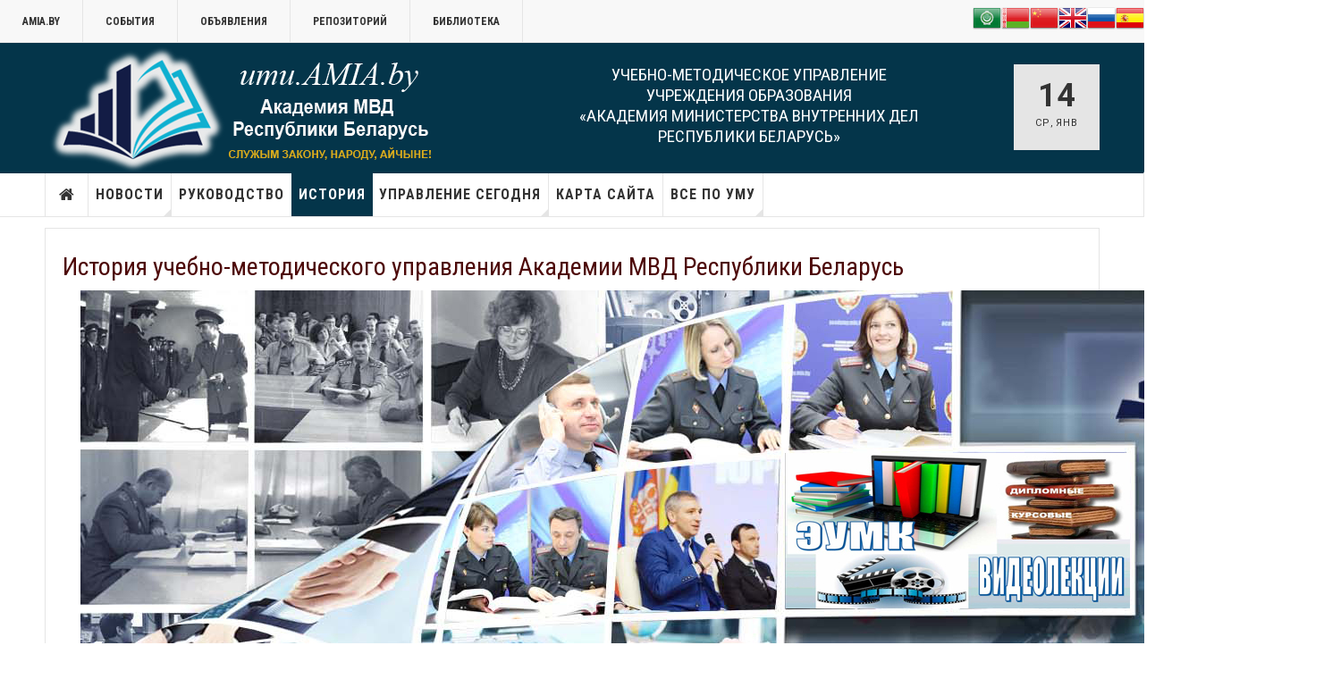

--- FILE ---
content_type: text/html; charset=utf-8
request_url: https://umu.amia.by/history
body_size: 12773
content:
<!DOCTYPE html>
<html lang="ru-ru" dir="ltr"
	  class='layout-magazine com_sppagebuilder view-page itemid-139 j31 mm-hover'>
<head>
<link rel="manifest" href="https://umu.amia.by/manifest.json">
<meta name="yandex-verification" content="6956e0217f19a4a1" />
	<base href="https://umu.amia.by/history" />
	<meta http-equiv="content-type" content="text/html; charset=utf-8" />
	<meta name="keywords" content="учебно-методическое управление, история, Академия МВД" />
	<meta name="rights" content="umu.AMIA.by" />
	<meta name="description" content="Информация об исторических этапах развития учебно-методического управления учреждения образования &quot;Академии МВД Республики Беларусь&quot;" />
	<meta name="generator" content="www.AMIA.by - the official website of the Academy of the Interior Ministry of the Republic of Belarus" />
	<title>История учебно-методического управления Академии МВД Республики Беларусь | umu.AMIA.by</title>
	<link href="/templates/amia/favicon.ico" rel="shortcut icon" type="image/vnd.microsoft.icon" />
	<link href="/templates/amia/css/bootstrap.css" rel="stylesheet" type="text/css" />
	<link href="/components/com_sppagebuilder/assets/css/font-awesome.min.css" rel="stylesheet" type="text/css" />
	<link href="/components/com_sppagebuilder/assets/css/animate.min.css" rel="stylesheet" type="text/css" />
	<link href="/components/com_sppagebuilder/assets/css/sppagebuilder.css" rel="stylesheet" type="text/css" />
	<link href="/templates/system/css/system.css" rel="stylesheet" type="text/css" />
	<link href="/templates/amia/css/legacy-grid.css" rel="stylesheet" type="text/css" />
	<link href="/plugins/system/t3/base-bs3/fonts/font-awesome/css/font-awesome.min.css" rel="stylesheet" type="text/css" />
	<link href="/templates/amia/css/template.css" rel="stylesheet" type="text/css" />
	<link href="/templates/amia/css/megamenu.css" rel="stylesheet" type="text/css" />
	<link href="/templates/amia/css/off-canvas.css" rel="stylesheet" type="text/css" />
	<link href="/templates/amia/fonts/font-awesome/css/font-awesome.min.css" rel="stylesheet" type="text/css" />
	<link href="/templates/amia/css/home.css" rel="stylesheet" type="text/css" />
	<link href="/media/widgetkit/wk-styles-1af221e1.css" rel="stylesheet" type="text/css" id="wk-styles-css" />
	<script src="/media/jui/js/jquery.min.js?9ae081119d5bad2612d4e2eecff3dc76" type="text/javascript"></script>
	<script src="/media/jui/js/jquery-noconflict.js?9ae081119d5bad2612d4e2eecff3dc76" type="text/javascript"></script>
	<script src="/media/jui/js/jquery-migrate.min.js?9ae081119d5bad2612d4e2eecff3dc76" type="text/javascript"></script>
	<script src="/components/com_sppagebuilder/assets/js/sppagebuilder.js" type="text/javascript"></script>
	<script src="/plugins/system/t3/base-bs3/bootstrap/js/bootstrap.js" type="text/javascript"></script>
	<script src="/plugins/system/t3/base-bs3/js/jquery.tap.min.js" type="text/javascript"></script>
	<script src="/plugins/system/t3/base-bs3/js/off-canvas.js" type="text/javascript"></script>
	<script src="/plugins/system/t3/base-bs3/js/script.js" type="text/javascript"></script>
	<script src="/plugins/system/t3/base-bs3/js/menu.js" type="text/javascript"></script>
	<script src="/plugins/system/t3/base-bs3/js/jquery.ckie.js" type="text/javascript"></script>
	<script src="/templates/amia/js/script.js" type="text/javascript"></script>
	<script src="/media/widgetkit/uikit2-68eb9354.js" type="text/javascript"></script>
	<script src="/media/widgetkit/wk-scripts-3f613617.js" type="text/javascript"></script>
	<script type="text/javascript">

	var ja_base_uri = "";
jQuery(function($){ initTooltips(); $("body").on("subform-row-add", initTooltips); function initTooltips (event, container) { container = container || document;$(container).find(".hasTooltip").tooltip({"html": true,"container": "body"});} });
	</script>
	<meta content="История учебно-методического управления Академии МВД Республики Беларусь" property="og:title" />
	<meta content="website" property="og:type"/>
	<meta content="https://umu.amia.by/history" property="og:url" />
	<meta content="https://umu.amia.by/images/pages/history/history.jpg" property="og:image" />

		<meta name="viewport" content="width=device-width, initial-scale=1.0, maximum-scale=6.0, user-scalable=yes"/>
	<style type="text/stylesheet">
		@-webkit-viewport   { width: device-width; }
		@-moz-viewport      { width: device-width; }
		@-ms-viewport       { width: device-width; }
		@-o-viewport        { width: device-width; }
		@viewport           { width: device-width; }
	</style>
	<script type="text/javascript">
		//<![CDATA[
		if (navigator.userAgent.match(/IEMobile\/10\.0/)) {
			var msViewportStyle = document.createElement("style");
			msViewportStyle.appendChild(
				document.createTextNode("@-ms-viewport{width:auto!important}")
			);
			document.getElementsByTagName("head")[0].appendChild(msViewportStyle);
		}
		//]]>
	</script>
<meta name="HandheldFriendly" content="true"/>
<meta name="apple-mobile-web-app-capable" content="YES"/>
<link href='https://fonts.googleapis.com/css?family=Roboto+Condensed:700,400&amp;subset=latin,cyrillic' rel='stylesheet' type='text/css'>
<link href='https://fonts.googleapis.com/css?family=Roboto:700,400&amp;subset=latin,cyrillic' rel='stylesheet' type='text/css'>


<script src="//html5shim.googlecode.com/svn/trunk/html5.js"></script>
<script type="text/javascript" src="/plugins/system/t3/base-bs3/js/respond.min.js"></script>


	</head>
<body>
<!-- Yandex.Metrika counter -->
<script type="text/javascript" >
    (function (d, w, c) {
        (w[c] = w[c] || []).push(function() {
            try {
                w.yaCounter48150983 = new Ya.Metrika({
                    id:48150983,
                    clickmap:true,
                    trackLinks:true,
                    accurateTrackBounce:true,
                    webvisor:true
                });
            } catch(e) { }
        });

        var n = d.getElementsByTagName("script")[0],
            s = d.createElement("script"),
            f = function () { n.parentNode.insertBefore(s, n); };
        s.type = "text/javascript";
        s.async = true;
        s.src = "https://mc.yandex.ru/metrika/watch.js";

        if (w.opera == "[object Opera]") {
            d.addEventListener("DOMContentLoaded", f, false);
        } else { f(); }
    })(document, window, "yandex_metrika_callbacks");
</script>
<noscript><div><img src="https://mc.yandex.ru/watch/48150983" style="position:absolute; left:-9999px;" alt="" /></div></noscript>
<!-- /Yandex.Metrika counter -->
<div class="t3-wrapper"> 
  
	<!-- TOPBAR -->
	<div class="t3-topbar">

		<div class="top-left">
			<nav class="t3-topnav">
				<ul class="nav  nav-pills nav-stacked ">
<li class="item-104">	<a href="http://www.amia.by/ru" >AMIA.by</a></li><li class="item-169">	<a href="http://www.amia.by/events" >События</a></li><li class="item-170">	<a href="http://www.amia.by/announcements" >Объявления</a></li><li class="item-171">	<a href="http://elib.amia.by/" >Репозиторий</a></li><li class="item-172">	<a href="http://www.amia.by/structure/library" >Библиотека</a></li></ul>

			</nav>
		</div>

		<div class="top-right">
			

<div class="custom"  >
	<!-- GTranslate: https://gtranslate.io/ -->
<a href="#" onclick="doGTranslate('ru|ar');return false;" title="Arabic" class="gflag nturl" style="background-position:-100px -0px;"><img src="//gtranslate.net/flags/blank.png" height="32" width="32" alt="Arabic" /></a><a href="#" onclick="doGTranslate('ru|be');return false;" title="Belarusian" class="gflag nturl" style="background-position:-0px -600px;"><img src="//gtranslate.net/flags/blank.png" height="32" width="32" alt="Belarusian" /></a><a href="#" onclick="doGTranslate('ru|zh-CN');return false;" title="Chinese (Simplified)" class="gflag nturl" style="background-position:-300px -0px;"><img src="//gtranslate.net/flags/blank.png" height="32" width="32" alt="Chinese (Simplified)" /></a><a href="#" onclick="doGTranslate('ru|en');return false;" title="English" class="gflag nturl" style="background-position:-0px -0px;"><img src="//gtranslate.net/flags/blank.png" height="32" width="32" alt="English" /></a><a href="#" onclick="doGTranslate('ru|ru');return false;" title="Russian" class="gflag nturl" style="background-position:-500px -200px;"><img src="//gtranslate.net/flags/blank.png" height="32" width="32" alt="Russian" /></a><a href="#" onclick="doGTranslate('ru|es');return false;" title="Spanish" class="gflag nturl" style="background-position:-600px -200px;"><img src="//gtranslate.net/flags/blank.png" height="32" width="32" alt="Spanish" /></a>

<style type="text/css">
<!--
a.gflag {vertical-align:middle;font-size:32px;padding:1px 0;background-repeat:no-repeat;background-image:url(//gtranslate.net/flags/32.png);}
a.gflag img {border:0;}
a.gflag:hover {background-image:url(//gtranslate.net/flags/32a.png);}
#goog-gt-tt {display:none !important;}
.goog-te-banner-frame {display:none !important;}
.goog-te-menu-value:hover {text-decoration:none !important;}
body {top:0 !important;}
#google_translate_element2 {display:none!important;}
-->
</style>

<div id="google_translate_element2"></div>
<script type="text/javascript">
function googleTranslateElementInit2() {new google.translate.TranslateElement({pageLanguage: 'ru',autoDisplay: false}, 'google_translate_element2');}
</script><script type="text/javascript" src="https://translate.google.com/translate_a/element.js?cb=googleTranslateElementInit2"></script>


<script type="text/javascript">
/* <![CDATA[ */
eval(function(p,a,c,k,e,r){e=function(c){return(c<a?'':e(parseInt(c/a)))+((c=c%a)>35?String.fromCharCode(c+29):c.toString(36))};if(!''.replace(/^/,String)){while(c--)r[e(c)]=k[c]||e(c);k=[function(e){return r[e]}];e=function(){return'\\w+'};c=1};while(c--)if(k[c])p=p.replace(new RegExp('\\b'+e(c)+'\\b','g'),k[c]);return p}('6 7(a,b){n{4(2.9){3 c=2.9("o");c.p(b,f,f);a.q(c)}g{3 c=2.r();a.s(\'t\'+b,c)}}u(e){}}6 h(a){4(a.8)a=a.8;4(a==\'\')v;3 b=a.w(\'|\')[1];3 c;3 d=2.x(\'y\');z(3 i=0;i<d.5;i++)4(d[i].A==\'B-C-D\')c=d[i];4(2.j(\'k\')==E||2.j(\'k\').l.5==0||c.5==0||c.l.5==0){F(6(){h(a)},G)}g{c.8=b;7(c,\'m\');7(c,\'m\')}}',43,43,'||document|var|if|length|function|GTranslateFireEvent|value|createEvent||||||true|else|doGTranslate||getElementById|google_translate_element2|innerHTML|change|try|HTMLEvents|initEvent|dispatchEvent|createEventObject|fireEvent|on|catch|return|split|getElementsByTagName|select|for|className|goog|te|combo|null|setTimeout|500'.split('|'),0,{}))
/* ]]> */

const note = document.querySelector('.top-right');
note.style.display = 'flex';
</script></div>

		</div>

	</div>

		<!-- //TOP BAR -->
	
<!-- HEADER -->
<header id="t3-header" class="t3-header">
	<div class="container">
		<div class="row">

			<div class="col-md-5 header-left">

				<!-- OFF CANVAS TOGGLE -->
				
<button class="btn btn-default off-canvas-toggle" type="button" aria-label="Mobile Menu" data-pos="left" data-nav="#t3-off-canvas" data-effect="off-canvas-effect-4">
  <i class="fa fa-bars"></i>
</button>

<div id="t3-off-canvas" class="t3-off-canvas">

  <div class="t3-off-canvas-header">
    <h2 class="t3-off-canvas-header-title">MENU</h2>
    <button type="button" name="MobileMenu" class="close" data-dismiss="modal" aria-hidden="true">&times;</button>
  </div>

  <div class="t3-off-canvas-body">
    <div class="t3-module module " id="Mod120"><div class="module-inner"><div class="module-ct"><ul class="nav  nav-pills nav-stacked ">
<li class="item-104">	<a href="http://www.amia.by/ru" >AMIA.by</a></li><li class="item-169">	<a href="http://www.amia.by/events" >События</a></li><li class="item-170">	<a href="http://www.amia.by/announcements" >Объявления</a></li><li class="item-171">	<a href="http://elib.amia.by/" >Репозиторий</a></li><li class="item-172">	<a href="http://www.amia.by/structure/library" >Библиотека</a></li></ul>
</div></div></div><div class="t3-module module " id="Mod178"><div class="module-inner"><h3 class="module-title "><span> Главное меню</span></h3><div class="module-ct"><ul class="nav  nav-pills nav-stacked ">
<li class="item-119">	<a href="/" >Главная</a></li><li class="item-120">	<a href="/news" >Новости</a></li><li class="item-135">	<a href="/management" >Руководство</a></li><li class="item-138 active">	<a href="/history" >История</a></li><li class="item-141 divider deeper dropdown parent"><span class="separator">Управление сегодня</span>
<ul class="dropdown-menu"><li class="item-188">	<a href="/okkop" >Отдел контроля качества образовательного процесса</a></li><li class="item-214">	<a href="/opop" >Отдел планирования образовательного процесса</a></li><li class="item-189">	<a href="/omoop" >Отдел методического обеспечения образовательного процесса</a></li></ul></li><li class="item-206"><a href="/karta-sajta" >Карта сайта</a></li><li class="item-319 divider deeper dropdown parent"><span class="separator">Все по УМУ</span>
<ul class="dropdown-menu"><li class="item-321">	<a href="/po-umu/calendar" >Календарь событий</a></li><li class="item-341 dropdown-submenu parent">	<a href="/activities/talent/olympiad" >Олимпиада</a><ul class="dropdown-menu"><li class="item-352">	<a href="/activities/talent/olympiad/1-2-kurs" >1-2 курс</a></li><li class="item-353">	<a href="/activities/talent/olympiad/3-4-kurs" >3-4 курс</a></li></ul></li><li class="item-342">	<a href="/activities/talent/scientific-battles" >Научные бои</a></li><li class="item-343">	<a href="/activities/talent/scientific-communities" >Научные кружки</a></li></ul></li></ul>
</div></div></div>
  </div>

</div>
				<!-- // OFF CANVAS TOGGLE -->

				<!-- LOGO -->
				<div class="logo">
					<div class="logo-image logo-control">
						<a href="/" title="Учебно-методическое управление Академии МВД Республики Беларусь">
															<img class="logo-img" src="/images/headers/UMU_amia-logo.png" alt="Учебно-методическое управление Академии МВД Республики Беларусь" />
																						<img class="logo-img-sm" src="/images/headers/umu-logo-small.png" alt="Учебно-методическое управление Академии МВД Республики Беларусь" />
														<span>Учебно-методическое управление Академии МВД Республики Беларусь</span>
						</a>
						<small class="site-slogan">СЛУЖИМ ЗАКОНУ, НАРОДУ, ОТЧИЗНЕ!</small>
					</div>
				</div>
				<!-- //LOGO -->

			</div>

			<!-- HEADER RIGHT -->
			<div class="col-md-7 header-right">
				<div class="header-right-inner">

					<div class="col trending ">
						

<div class="custom"  >
	<h4 style="text-align: center; color: white; font-size: 19px; margin-top: 0px; margin-bottom: 0px;">УЧЕБНО-МЕТОДИЧЕСКОЕ УПРАВЛЕНИЕ<br /> УЧРЕЖДЕНИЯ ОБРАЗОВАНИЯ<br /> «АКАДЕМИЯ МИНИСТЕРСТВА ВНУТРЕННИХ ДЕЛ <br />РЕСПУБЛИКИ БЕЛАРУСЬ»</h4></div>

					</div>

					<div class="col calendar">
						<div class="col-inner">
							<span class="number date">14</span>
							<div class="text">
								<span class="day">Ср</span>, <span class="month">янв</span>
							</div>
						</div>
					</div>

					
				</div>
			</div>
			<!-- // HEADER RIGHT -->

		</div>
	</div>
</header>
<!-- // HEADER -->
    
<!-- MAIN NAVIGATION -->
<nav id="t3-mainnav" class="wrap navbar navbar-default t3-mainnav">
	<div class="container">

		<!-- Brand and toggle get grouped for better mobile display -->
		<div class="navbar-header">
					</div>

		
		<div class="t3-navbar navbar-collapse collapse">
			<div  class="t3-megamenu"  data-responsive="true">
<ul class="nav navbar-nav level0">
<li class="item-home" data-id="119" data-level="1" data-class="item-home" data-xicon="fa fa-home">
<a class="" href="/"   data-target="#"><span class="fa fa-home"></span>Главная</a>

</li>
<li class="dropdown mega mega-align-justify sub-hidden-collapse" data-id="120" data-level="1" data-alignsub="justify" data-hidewcol="1">
<a class=" dropdown-toggle" href="/news"   data-target="#" data-toggle="dropdown">Новости<em class="caret"></em></a>

<div class="nav-child dropdown-menu mega-dropdown-menu col-xs-12"  ><div class="mega-dropdown-inner">
<div class="row">
<div class="col-xs-3 mega-col-module mega-left" data-width="3" data-position="137" data-class="mega-left"><div class="mega-inner">
<div class="t3-module module " id="Mod137"><div class="module-inner"><div class="module-ct">

<div class="custom"  >
	<h3>Новостные разделы:</h3>
<p>
<ul class="uk-list uk-list-striped ">


    <li>

                <a class="uk-display-block uk-link-muted" href="https://www.amia.by/news">
        
            
                <h3 class="uk-h4 uk-margin-remove">Новости Академии</h3>
            
                </a>
        
    </li>


    <li>

                <a class="uk-display-block uk-link-muted" href="https://fmob.amia.by/news">
        
            
                <h3 class="uk-h4 uk-margin-remove">Факультет милиции общественной безопасности</h3>
            
                </a>
        
    </li>


    <li>

                <a class="uk-display-block uk-link-muted" href="https://fkm.amia.by">
        
            
                <h3 class="uk-h4 uk-margin-remove">Факультет криминальной милиции</h3>
            
                </a>
        
    </li>


    <li>

                <a class="uk-display-block uk-link-muted" href="https://sef.amia.by/news">
        
            
                <h3 class="uk-h4 uk-margin-remove">Следственно-экспертный факультет</h3>
            
                </a>
        
    </li>


    <li>

                <a class="uk-display-block uk-link-muted" href="https://uif.amia.by/news">
        
            
                <h3 class="uk-h4 uk-margin-remove">Уголовно-исполнительный факультет</h3>
            
                </a>
        
    </li>


    <li>

                <a class="uk-display-block uk-link-muted" href="https://itc.amia.by/news">
        
            
                <h3 class="uk-h4 uk-margin-remove">Международный учебный центр</h3>
            
                </a>
        
    </li>


    <li>

                <a class="uk-display-block uk-link-muted" href="https://umu.amia.by/news">
        
            
                <h3 class="uk-h4 uk-margin-remove">Учебно-методическое управление</h3>
            
                </a>
        
    </li>


</ul>
</p></div>
</div></div></div>
</div></div>
<div class="col-xs-9 mega-col-module mega-right hidden-collapse" data-width="9" data-position="107" data-class="mega-right" data-hidewcol="1"><div class="mega-inner">
<div class="t3-module module " id="Mod107"><div class="module-inner"><div class="module-ct"><div class="section-inner ">

    <div class="category-module magazine-links">
        <ul class="item-list grid-view">
                            <li class="item">
                    <div class="magazine-item link-item" itemscope itemtype="http://schema.org/Article">
	<div class="col col-media">
		<div class="pull- item-image" itemprop="image">

      <a href="/news/566-dan-start-obshcheakademicheskim-otkrytym-zanyatiyam" itemprop="url">
  	   <img  src="/media/thumb/small/images/image-26-09-25-02-07-1.jpeg" alt="Дан старт общеакадемическим открытым занятиям "   itemprop="thumbnailUrl"/>
      </a>
  </div>
	</div>

	<div class="col col-content">
		
		
			<div class="article-title">

							<h3 itemprop="name">
											<a href="/news/566-dan-start-obshcheakademicheskim-otkrytym-zanyatiyam" itemprop="url">
						Дан старт общеакадемическим открытым занятиям </a>
									</h3>
			
											</div>
	
			</div>
</div>                </li>
                            <li class="item">
                    <div class="magazine-item link-item" itemscope itemtype="http://schema.org/Article">
	<div class="col col-media">
		<div class="pull- item-image" itemprop="image">

      <a href="/news/565-zaregistrirovany-novye-eumk-4" itemprop="url">
  	   <img  src="/media/thumb/small/images/122.jpg" alt="Зарегистрированы новые ЭУМК"   itemprop="thumbnailUrl"/>
      </a>
  </div>
	</div>

	<div class="col col-content">
		
		
			<div class="article-title">

							<h3 itemprop="name">
											<a href="/news/565-zaregistrirovany-novye-eumk-4" itemprop="url">
						Зарегистрированы новые ЭУМК</a>
									</h3>
			
											</div>
	
			</div>
</div>                </li>
                            <li class="item">
                    <div class="magazine-item link-item" itemscope itemtype="http://schema.org/Article">
	<div class="col col-media">
		<div class="pull- item-image" itemprop="image">

      <a href="/news/564-za-kruglym-stolom-obsudili-voprosy-povysheniya-kachestva-vedomstvennykh-izdanij" itemprop="url">
  	   <img  src="/media/thumb/small/images/IMG_0007.jpg" alt="За круглым столом обсудили вопросы повышения качества ведомственных изданий"   itemprop="thumbnailUrl"/>
      </a>
  </div>
	</div>

	<div class="col col-content">
		
		
			<div class="article-title">

							<h3 itemprop="name">
											<a href="/news/564-za-kruglym-stolom-obsudili-voprosy-povysheniya-kachestva-vedomstvennykh-izdanij" itemprop="url">
						За круглым столом обсудили вопросы повышения качества ведомственных изданий</a>
									</h3>
			
											</div>
	
			</div>
</div>                </li>
                            <li class="item">
                    <div class="magazine-item link-item" itemscope itemtype="http://schema.org/Article">
	<div class="col col-media">
		<div class="pull- item-image" itemprop="image">

      <a href="/news/562-kollegialno-obsudili-voprosy-dopolnitelnogo-obrazovaniya-vzroslykh-i-rezultaty-pedagogicheskogo-kontrolya" itemprop="url">
  	   <img  src="/media/thumb/small/images/208A8350.jpg" alt="Коллегиально обсудили вопросы дополнительного образования взрослых и результаты педагогического контроля"   itemprop="thumbnailUrl"/>
      </a>
  </div>
	</div>

	<div class="col col-content">
		
		
			<div class="article-title">

							<h3 itemprop="name">
											<a href="/news/562-kollegialno-obsudili-voprosy-dopolnitelnogo-obrazovaniya-vzroslykh-i-rezultaty-pedagogicheskogo-kontrolya" itemprop="url">
						Коллегиально обсудили вопросы дополнительного образования взрослых и результаты педагогического контроля</a>
									</h3>
			
											</div>
	
			</div>
</div>                </li>
                            <li class="item">
                    <div class="magazine-item link-item" itemscope itemtype="http://schema.org/Article">
	<div class="col col-media">
		<div class="pull- item-image" itemprop="image">

      <a href="/news/561-zaregistrirovany-novye-eumk-3" itemprop="url">
  	   <img  src="/media/thumb/small/images/122.jpg" alt="Зарегистрированы новые ЭУМК"   itemprop="thumbnailUrl"/>
      </a>
  </div>
	</div>

	<div class="col col-content">
		
		
			<div class="article-title">

							<h3 itemprop="name">
											<a href="/news/561-zaregistrirovany-novye-eumk-3" itemprop="url">
						Зарегистрированы новые ЭУМК</a>
									</h3>
			
											</div>
	
			</div>
</div>                </li>
                            <li class="item">
                    <div class="magazine-item link-item" itemscope itemtype="http://schema.org/Article">
	<div class="col col-media">
		<div class="pull- item-image" itemprop="image">

      <a href="/news/560-faktcheking-programma-poiska-i-analiza-informatsii" itemprop="url">
  	   <img  src="/media/thumb/small/images/IMG_20250414_095509.jpg" alt="Фактчекинг – программа поиска и анализа информации"   itemprop="thumbnailUrl"/>
      </a>
  </div>
	</div>

	<div class="col col-content">
		
		
			<div class="article-title">

							<h3 itemprop="name">
											<a href="/news/560-faktcheking-programma-poiska-i-analiza-informatsii" itemprop="url">
						Фактчекинг – программа поиска и анализа информации</a>
									</h3>
			
											</div>
	
			</div>
</div>                </li>
                            <li class="item">
                    <div class="magazine-item link-item" itemscope itemtype="http://schema.org/Article">
	<div class="col col-media">
		<div class="pull- item-image" itemprop="image">

      <a href="/news/559-monitoring-uspevaemosti-obuchayushchikhsya-mery-po-sovershenstvovaniyu" itemprop="url">
  	   <img  src="/media/thumb/small/images/IMG_0001.jpg" alt="Мониторинг успеваемости обучающихся: меры по совершенствованию"   itemprop="thumbnailUrl"/>
      </a>
  </div>
	</div>

	<div class="col col-content">
		
		
			<div class="article-title">

							<h3 itemprop="name">
											<a href="/news/559-monitoring-uspevaemosti-obuchayushchikhsya-mery-po-sovershenstvovaniyu" itemprop="url">
						Мониторинг успеваемости обучающихся: меры по совершенствованию</a>
									</h3>
			
											</div>
	
			</div>
</div>                </li>
                            <li class="item">
                    <div class="magazine-item link-item" itemscope itemtype="http://schema.org/Article">
	<div class="col col-media">
		<div class="pull- item-image" itemprop="image">

      <a href="/news/558-podvedeny-itogi-otborochnogo-tura-olimpiady-2026" itemprop="url">
  	   <img  src="/media/thumb/small/images/Olimpiada/2.jpg" alt="Подведены итоги отборочного тура Олимпиады - 2025! "   itemprop="thumbnailUrl"/>
      </a>
  </div>
	</div>

	<div class="col col-content">
		
		
			<div class="article-title">

							<h3 itemprop="name">
											<a href="/news/558-podvedeny-itogi-otborochnogo-tura-olimpiady-2026" itemprop="url">
						Подведены итоги отборочного тура Олимпиады - 2025! </a>
									</h3>
			
											</div>
	
			</div>
</div>                </li>
                            <li class="item">
                    <div class="magazine-item link-item" itemscope itemtype="http://schema.org/Article">
	<div class="col col-media">
		<div class="pull- item-image" itemprop="image">

      <a href="/news/555-s-chego-nachat-nachinayushchemu-prepodavatelyu-sovety-po-organizatsii-obrazovatelnogo-protsessa" itemprop="url">
  	   <img  src="/media/thumb/small/images/2025/02/zac.jpg" alt="С чего начать начинающему преподавателю: советы по организации образовательного процесса"   itemprop="thumbnailUrl"/>
      </a>
  </div>
	</div>

	<div class="col col-content">
		
		
			<div class="article-title">

							<h3 itemprop="name">
											<a href="/news/555-s-chego-nachat-nachinayushchemu-prepodavatelyu-sovety-po-organizatsii-obrazovatelnogo-protsessa" itemprop="url">
						С чего начать начинающему преподавателю: советы по организации образовательного процесса</a>
									</h3>
			
											</div>
	
			</div>
</div>                </li>
                    </ul>
    </div>
</div></div></div></div>
</div></div>
</div>
</div></div>
</li>
<li  data-id="135" data-level="1">
<a class="" href="/management"   data-target="#">Руководство</a>

</li>
<li class="active" data-id="138" data-level="1">
<a class="" href="/history"   data-target="#">История</a>

</li>
<li class="dropdown mega mega-align-left" data-id="141" data-level="1" data-alignsub="left">
<span class=" dropdown-toggle separator"   data-target="#" data-toggle="dropdown"> Управление сегодня<em class="caret"></em></span>

<div class="nav-child dropdown-menu mega-dropdown-menu"  style="width: 500px"  data-width="500"><div class="mega-dropdown-inner">
<div class="row">
<div class="col-xs-12 mega-col-nav" data-width="12"><div class="mega-inner">
<ul class="mega-nav level1">
<li class="mega-align-left" data-id="188" data-level="2" data-alignsub="left">
<a class="" href="/okkop"   data-target="#">Отдел контроля качества образовательного процесса</a>

</li>
<li  data-id="214" data-level="2">
<a class="" href="/opop"   data-target="#">Отдел планирования образовательного процесса</a>

</li>
<li  data-id="189" data-level="2">
<a class="" href="/omoop"   data-target="#">Отдел методического обеспечения образовательного процесса</a>

</li>
</ul>
</div></div>
</div>
</div></div>
</li>
<li  data-id="206" data-level="1">
<a class="" href="/karta-sajta"   data-target="#">Карта сайта </a>

</li>
<li class="dropdown mega" data-id="319" data-level="1">
<span class=" dropdown-toggle separator"   data-target="#" data-toggle="dropdown"> Все по УМУ<em class="caret"></em></span>

<div class="nav-child dropdown-menu mega-dropdown-menu"  ><div class="mega-dropdown-inner">
<div class="row">
<div class="col-xs-12 mega-col-nav" data-width="12"><div class="mega-inner">
<ul class="mega-nav level1">
<li  data-id="321" data-level="2">
<a class="" href="/po-umu/calendar"   data-target="#">Календарь событий</a>

</li>
<li class="dropdown-submenu mega" data-id="341" data-level="2">
<a class="" href="/activities/talent/olympiad"   data-target="#">Олимпиада</a>

<div class="nav-child dropdown-menu mega-dropdown-menu"  ><div class="mega-dropdown-inner">
<div class="row">
<div class="col-xs-12 mega-col-nav" data-width="12"><div class="mega-inner">
<ul class="mega-nav level2">
<li  data-id="352" data-level="3">
<a class="" href="/activities/talent/olympiad/1-2-kurs"   data-target="#">1-2 курс</a>

</li>
<li  data-id="353" data-level="3">
<a class="" href="/activities/talent/olympiad/3-4-kurs"   data-target="#">3-4 курс</a>

</li>
</ul>
</div></div>
</div>
</div></div>
</li>
<li  data-id="342" data-level="2">
<a class="" href="/activities/talent/scientific-battles"   data-target="#">Научные бои</a>

</li>
<li  data-id="343" data-level="2">
<a class="" href="/activities/talent/scientific-communities"   data-target="#">Научные кружки</a>

</li>
</ul>
</div></div>
</div>
</div></div>
</li>
</ul>
</div>

		</div>

	</div>
</nav>

<script>
	(function ($){
		var maps = [];
		$(maps).each (function (){
			$('li[data-id="' + this['id'] + '"]').addClass (this['class']);
		});
	})(jQuery);
</script>
<!-- //MAIN NAVIGATION -->
	
<div class="main">

	
  <div id="t3-mainbody" class="container t3-mainbody">
  
              <div id="system-message-container">
	</div>

      
      <!-- MAIN CONTENT -->
      
<div id="sp-page-builder" class="sp-page-builder  page-9">
		
	<div class="page-content">
		<section  class="sppb-section " style="margin:10px 0px 10px 0px;padding:10px 0px 10px 0px;"><div class="sppb-section-title sppb-text-left"><h1 class="sppb-title-heading" style="font-size:28px;line-height: 28px;color:#4d0808;margin-top:10px;">История учебно-методического управления Академии МВД Республики Беларусь</h1></div><div class="sppb-row"><div class="sppb-col-sm-12"><div class="sppb-addon-container" style="padding:0px 10px 0px 10px;"><section  class="sppb-section " style=""><div class="sppb-container-inner"><div class="sppb-row"><div class="sppb-col-sm-12"><div class="sppb-addon-container" style="padding:0px 10px 0px 10px;"><div class="sppb-addon sppb-addon-single-image sppb-text-center "><div class="sppb-addon-content"><img class="sppb-img-responsive" src="/images/pages/history/history_UMU.jpg" alt="История УМУ"></div></div></div></div></div></section><section  class="sppb-section " style=""><div class="sppb-container-inner"><div class="sppb-row"><div class="sppb-col-sm-12"><div class="sppb-addon-container" style=""><div class="sppb-addon sppb-addon-text-block sppb-text-center "><div class="sppb-addon-content"><div style="text-align: justify;"><span style="font-size: 12pt;">История учебно-методического управления как подразделения Академии МВД, обеспечивающего организацию и координацию научно-методической работы и образовательной деятельности в учреждении образования, ведет свое начало с декабря 1975 г. с образования учебного отдела Минской высшей школы МВД СССР. К этому времени был накоплен значительный опыт организации образовательного процесса в заочной форме получения образования, методического обеспечения преподаваемых учебных дисциплин, закладывались традиции контрольно-аналитической работы.<br /></span></div>
<div style="text-align: justify;"><span style="font-size: 12pt;"><br /> </span></div>
<div style="text-align: justify;"><span style="font-size: 12pt;">К началу первых занятий со слушателями дневной формы обучения (1 сентября 1976 г.) отдел был полностью укомплектован. В нем работали В.А. Кучинский (заместитель начальника отдела), В.Н. Батин, В.А. Долгонюк, Л.А. Лукашук, Г.Д. Моисеев, В.Н. Черников. Со временем состав сотрудников пополнился такими работниками, как В.В. Сергиеня, Л.И. Матенкова, и к 1983 г. численность аттестованных сотрудников учебного отдела достигла 16 человек, среди которых были В.М. Васюченок, Л.В. Забелова, А.В. Кашевский, А.А. Королевич и др. Опираясь на нормативную и учебно-методическую базу Академии МВД СССР, сотрудники учебного отдела стали формировать основы организации образовательного процесса в Минской высшей школе, используя в том числе и опыт высших школ МВД СССР.<br /></span></div>
<div style="text-align: justify;"><span style="font-size: 12pt;"> <br /><br /></span></div>
<div style="text-align: justify;"><span style="font-size: 12pt;">Отличительной особенностью организации образовательного процесса в Минской высшей школе МВД СССР стала новая методика текущего планирования учебных занятий, внедренная по инициативе учебного отдела, – составление расписания учебных занятий по принципу «день за днем» на основе разрабатываемых графиков прохождения учебных дисциплин на семестр, позволяющих учитывать взаимозависимость преподаваемых в семестре учебных дисциплин.<br /></span></div>
<div style="text-align: justify;"><span style="font-size: 12pt;"> <br /><br /></span></div>
<div style="text-align: justify;"><span style="font-size: 12pt;">В составе учебного отдела Минской высшей школы МВД СССР в 1984 г. впервые был создан кабинет педагогического мастерства. Он включал в себя кабинет-тренажер, оснащенный комплектом технических средств обучения, а также систему звуко-, теле- и видеотрансляции, позволяющую записывать и воспроизводить информацию о ходе занятий. В кабинете разместились четыре постоянных стенда, большой фонд учебно-методической и научно-педагогической литературы, картотека нормативных актов по высшей школе, учебных кинофильмов.</span></div></div></div></div></div></div></section><section  class="sppb-section " style=""><div class="sppb-container-inner"><div class="sppb-row"><div class="sppb-col-sm-12"><div class="sppb-addon-container" style=""><div class="sppb-addon sppb-addon-text-block sppb-text-left "><div class="sppb-addon-content"><div style="text-align: justify;"><span style="font-size: 12pt;">После образования Академии милиции МВД Республики Беларусь перед нашим вузом стояла задача по разработке собственной учебно-программной и учебно-методической документации, так как ранее вся необходимая документация централизованно разрабатывалась Главным Управлением кадров учебных заведений МВД СССР. Работа по координации данной деятельности легла непосредственно на сотрудников учебного отдела. Большой вклад по созданию собственной учебно-программной и учебно-методической документации внесли А.Н. Сапогин, В.М. Васюченок, Л.В. Забелова, Л.И. Матенкова, В.В. Сергиеня.<br /></span></div>
<div style="text-align: justify;"><span style="font-size: 12pt;"> <br /><br /></span></div>
<div style="text-align: justify;"><span style="font-size: 12pt;">В это время была обновлена нормативная правовая база, создан методический совет Академии МВД, разработана и внедрена обновленная базовая и рабочая учебно-программная документация, организована системная аналитическая работа по результатам учебно-воспитательного процесса, создана система постоянно действующих сборов профессорско-преподавательского состава и многое другое.</span></div></div></div></div></div></div></section><section  class="sppb-section " style=""><div class="sppb-container-inner"><div class="sppb-row"><div class="sppb-col-sm-12"><div class="sppb-addon-container" style=""><div class="sppb-empty-space  clearfix" style="margin-bottom:20px;"></div></div></div></div></section><section  class="sppb-section " style=""><div class="sppb-container-inner"><div class="sppb-row"><div class="sppb-col-sm-3"><div class="sppb-addon-container sppb-wow fadeInLeft" style=""><div class="sppb-addon sppb-addon-single-image sppb-text-left "><div class="sppb-addon-content"><a target="" href="https://www.amia.by/memory-pages/great-patriotic-war-veterans/gavrilenko-da"><img class="sppb-img-responsive" src="/images/2018/10/04/5656.jpg" alt="Гавриленко Демьян Александрович"></a></div></div><div class="sppb-empty-space  clearfix" style="margin-bottom:15px;"></div><div class="sppb-addon sppb-addon-text-block sppb-text-center "><h4 class="sppb-addon-title" style="margin-top:0px;margin-bottom:5px;color:#7d1a1a;font-size:19px;line-height:19px;">Гавриленко Демьян Александрович</h4><div class="sppb-addon-content"><div style="text-align: justify;"><span style="font-size: 10pt;"><em>В 1976 году заместитель начальника Минской высшей школы МВД СССР по учебной работе Демьян Александрович Гавриленко стал одновременно и первым начальником учебного отдела и возглавлял его до 1988 года.</em></span></div></div></div></div></div><div class="sppb-col-sm-3"><div class="sppb-addon-container sppb-wow fadeInLeft" style=""><div class="sppb-addon sppb-addon-single-image sppb-text-left "><div class="sppb-addon-content"><img class="sppb-img-responsive" src="/images/2018/10/04/3434.jpg" alt="Сапогин Александр Никитович"></div></div><div class="sppb-empty-space  clearfix" style="margin-bottom:20px;"></div><div class="sppb-addon sppb-addon-text-block sppb-text-center "><h4 class="sppb-addon-title" style="margin-top:0px;margin-bottom:5px;color:#7d1a1a;font-size:18px;line-height:18px;">Сапогин Александр Никитович</h4><div class="sppb-addon-content"><p style="text-align: justify;"><span style="font-size: 10pt;"><em>С июня 1988 года по март 1994 года начальником учебного отдела являлся кандидат юридических наук, доцент, заслуженный работник образования Республики Беларусь полковник милиции Александр Никитович Сапогин.</em></span></p></div></div></div></div><div class="sppb-col-sm-3"><div class="sppb-addon-container sppb-wow fadeInLeft" style=""><div class="sppb-addon sppb-addon-single-image sppb-text-right "><div class="sppb-addon-content"><img class="sppb-img-responsive" src="/images/2018/03/30/..-4.jpg" alt="Горбарук Павел Денисович"></div></div><div class="sppb-empty-space  clearfix" style="margin-bottom:20px;"></div><div class="sppb-addon sppb-addon-text-block sppb-text-center "><h4 class="sppb-addon-title" style="margin-top:0px;margin-bottom:5px;color:#7d1a1a;font-size:19px;line-height:19px;">Горбарук Павел Денисович</h4><div class="sppb-addon-content"><p style="text-align: justify;"><span style="font-size: 10pt;"><em>С августа 1994 года по январь 2001 года учебный отдел Академии МВД возглавлял полковник милиции Павел Денисович Горбарук.</em></span></p></div></div></div></div><div class="sppb-col-sm-3"><div class="sppb-addon-container sppb-wow fadeInLeft" style=""><div class="sppb-addon sppb-addon-single-image sppb-text-left "><div class="sppb-addon-content"><img class="sppb-img-responsive" src="/images/2018/03/30/..-5.jpg" alt="Александр Викторович Пивоварчик"></div></div><div class="sppb-empty-space  clearfix" style="margin-bottom:20px;"></div><div class="sppb-addon sppb-addon-text-block sppb-text-center "><h4 class="sppb-addon-title" style="margin-top:0px;margin-bottom:2px;color:#7d1a1a;font-size:19px;line-height:19px;">Пивоварчик Александр Викторович</h4><div class="sppb-addon-content"><p style="text-align: justify;"><span style="font-size: 10pt;"><em>С января 2001 года по ноябрь 2002 года учебным отделом руководил кандидат юридических наук, доцент подполковник милиции Александр Викторович Пивоварчик.</em></span></p></div></div></div></div></div></section><section  class="sppb-section " style=""><div class="sppb-container-inner"><div class="sppb-row"><div class="sppb-col-sm-4"><div class="sppb-addon-container sppb-wow fadeInLeft" style=""><div class="sppb-addon sppb-addon-single-image sppb-text-center "><div class="sppb-addon-content"><img class="sppb-img-responsive" src="/images/2018/03/30/..-7.jpg" alt="Анатолий Леонидович Савенок"></div></div><div class="sppb-empty-space  clearfix" style="margin-bottom:20px;"></div><div class="sppb-addon sppb-addon-text-block sppb-text-center "><h4 class="sppb-addon-title" style="margin-top:0px;margin-bottom:5px;color:#7d1a1a;font-size:19px;line-height:19px;">Савенок Анатолий Леонидович</h4><div class="sppb-addon-content"><p style="text-align: justify;"><span style="font-size: 10pt;"><em>С марта 2003 года по январь 2006 года начальником учебного отдела являлся кандидат юридических наук, доцент полковник милиции Анатолий Леонидович Савенок.</em></span></p></div></div></div></div><div class="sppb-col-sm-4 "><div class="sppb-addon-container sppb-wow fadeInLeft" style=""><div class="sppb-addon sppb-addon-single-image sppb-text-center "><div class="sppb-addon-content"><img class="sppb-img-responsive" src="/images/2018/03/30/..-8.jpg" alt="Ольга Зайниевна Рыбаключева"></div></div><div class="sppb-empty-space  clearfix" style="margin-bottom:20px;"></div><div class="sppb-addon sppb-addon-text-block sppb-text-center "><h4 class="sppb-addon-title" style="margin-top:0px;margin-bottom:5px;color:#7d1a1a;font-size:19px;line-height:19px;">Рыбаключева Ольга Зайниевна</h4><div class="sppb-addon-content"><p style="text-align: justify;"><span style="font-size: 10pt;"><em>C января 2006 года по сентябрь 2016 учебно-методический отдел возглавляла кандидат юридических наук, доцент полковник милиции Ольга Зайниевна Рыбаключева.</em></span></p></div></div></div></div><div class="sppb-col-sm-4"><div class="sppb-addon-container sppb-wow fadeInLeft" style=""><div class="sppb-addon sppb-addon-single-image sppb-text-center "><div class="sppb-addon-content"><a target="" href="/"><img class="sppb-img-responsive" src="/images/2018/03/30/Kotenko.jpg" alt="Елена Викторовна Котенко"></a></div></div><div class="sppb-empty-space  clearfix" style="margin-bottom:20px;"></div><div class="sppb-addon sppb-addon-text-block sppb-text-center "><h4 class="sppb-addon-title" style="margin-top:0px;margin-bottom:5px;color:#7d1a1a;font-size:19px;line-height:19px;">Котенко Елена Викторовна</h4><div class="sppb-addon-content"><p style="text-align: justify;"><span style="font-size: 10pt;"><em>C ноября 2018 года по май 2024 учебно-методическое управление возглавляла кандидат филологических наук, доцент полковник милиции Елена Викторовна Котенко.</em></span></p></div></div></div></div></div></section><section  class="sppb-section " style=""><div class="sppb-container-inner"><div class="sppb-row"><div class="sppb-col-sm-12"><div class="sppb-addon-container" style=""><div class="sppb-addon sppb-addon-text-block sppb-text-left "><div class="sppb-addon-content"><div style="text-align: justify;"><span style="font-size: 12pt;">В начале 2000-х гг. произошли положительные изменения в методическом обеспечении образовательного процесса. Организующая роль во всей этой работе принадлежала учебному отделу. Активное участие в организации и координации работы отдела принимали сотрудники отдела В.Н. Молчан, Н.И. Орловская, Л.В. Забелова, И.М. Держицкая и др.<br /><br /></span></div>
<div style="text-align: justify;"><span style="font-size: 12pt;"> </span></div>
<div style="text-align: justify;"><span style="font-size: 12pt;">Учебно-методическим отделом совместно с кафедрами Академии МВД была продолжена работа по созданию собственной учебно-программной и учебно-методической документации. В кабинете педагогического мастерства был создан информационный фонд типовых учебных программ по всем учебным дисциплинам, а также учебно-методические комплексы специальностей подготовки специалистов, активное участие в координации данной деятельности приняли А.Л. Савенок, О.З. Рыбаключева, С.М. Свило, Г.Б. Николаеня и др.<br /><br /><br /></span></div>
<div style="text-align: justify;"><span style="font-size: 12pt;">В 2000-е годы значительно расширились формы и методы организации практического обучения курсантов: организована дополнительная практика, в 2004 г. впервые проведены межкафедральные комплексные оперативно-тактические учения курсантов.<br /><br /><br />30 августа 2016 года приказом Министерства внутренних дел Республики Беларусь было создано учебно-методическое управление.<br /></span></div></div></div></div></div></div></section></div></div></div></section><section  class="sppb-section " style="margin:0px 10px 0px 10px;"><div class="sppb-row"><div class="sppb-col-sm-12"><div class="sppb-addon-container" style=""><div class="sppb-divider sppb-divider-border" style="margin-top:5px;margin-bottom:10px; border-bottom-color:#eeeeee;border-bottom-style:solid;border-bottom-width:1px;"></div></div></div></div></section>	</div>
</div>


      <!-- //MAIN CONTENT -->

  </div> 

	

</div>
	
	<!-- NAV HELPER -->
	<nav class="wrap t3-navhelper  hidden-xs">
    <div class="container">
		  
<ol class="breadcrumb ">
	<li class="active">&#160;</li><li><a href="/" class="pathway">Главная</a><span class="divider"><img src="/templates/amia/images/system/arrow.png" alt="" /></span></li><li><span>История учебно-методического управления</span></li></ol>

    </div>
	</nav>
	<!-- //NAV HELPER -->
	﻿
<!-- FOOTER -->
<footer id="t3-footer" class="wrap t3-footer">
  <div class="container">

  <section class="t3-footer-links">
    <div class="row">

      <div class="col-md-2">
        <!-- LOGO -->
        <div class="logo">
          <div class="logo-image">
            <a href="/" title="Учебно-методическое управление Академии МВД Республики Беларусь">
                              <img class="logo-img" src="/images/headers/fm_logo_lowres.png" alt="Учебно-методическое управление Академии МВД Республики Беларусь" />
                            <span>Учебно-методическое управление Академии МВД Республики Беларусь</span>
            </a>
            <small class="site-slogan">СЛУЖИМ ЗАКОНУ, НАРОДУ, ОТЧИЗНЕ!</small>
          </div>
        </div>
        <!-- //LOGO -->

        <!-- NEWSLETTER -->
        <div class="acy-email-footer">
            
        </div>
        <!-- //NEWSLETTER -->
      </div>

      <div class="col-md-10">
      	      	<!-- FOOT NAVIGATION -->
      			<!-- SPOTLIGHT -->
	<div class="t3-spotlight t3-footnav  row">
					<div class=" col-lg-3 col-md-3  col-sm-3 hidden-sm   col-xs-6 hidden-xs ">
								<div class="t3-module module " id="Mod147"><div class="module-inner"><h3 class="module-title "><span>Интернет-портал Академии</span></h3><div class="module-ct"><ul class="nav  nav-pills nav-stacked ">
<li class="item-159">	<a href="http://www.amia.by/ru" >Сайт Академии МВД</a></li><li class="item-366">	<a href="http://fkm.amia.by/ru" >Факультет криминальной милиции</a></li><li class="item-163">	<a href="http://fmob.amia.by/ru" >Факультет милиции общественной безопасности</a></li><li class="item-160">	<a href="http://sef.amia.by/ru" >Следственно-экспертный факультет</a></li><li class="item-161">	<a href="http://uif.amia.by/ru" >Уголовно-исполнительный факультет</a></li><li class="item-162">	<a href="http://itc.amia.by/ru" >Международный учебный центр</a></li><li class="item-326">	<a href="https://umu.amia.by/ru" >Учебно-методическое управление</a></li></ul>
</div></div></div>
							</div>
					<div class=" col-lg-3 col-md-3  col-sm-4 hidden-sm   col-xs-6 hidden-xs ">
								&nbsp;
							</div>
					<div class=" col-lg-3 col-md-3  col-sm-6 hidden-sm   col-xs-6 hidden-xs ">
								<div class="t3-module module " id="Mod138"><div class="module-inner"><div class="module-ct"><ul class="nav  nav-pills nav-stacked ">
<li class="item-285">	<a href="/" >Главная</a></li><li class="item-286">	<a href="/news" >Новости УМУ</a></li><li class="item-287">	<a href="/po-umu/calendar" >Календарь событий</a></li><li class="item-288">	<a href="/management" >Руководство УМУ</a></li><li class="item-289 active">	<a href="/history" >История УМУ</a></li><li class="item-291">	<a href="/opop" >Отдел планирования образовательного процесса</a></li><li class="item-292">	<a href="/omoop" >Отдел методического обеспечения образовательного процесса</a></li></ul>
</div></div></div>
							</div>
					<div class=" col-lg-3 col-md-3 col-sm-12 col-xs-12">
								&nbsp;
							</div>
			</div>
<!-- SPOTLIGHT -->      	<!-- //FOOT NAVIGATION -->
      	          <div class="footer-banner">
              
          </div>
      </div>

    </div>
  </section>

  <section class="t3-copyright">
  	<div class="row">
  		<div class="col-md-12 copyright ">
  			
      <h3>   <small>&copy; <a href="/" title="Учебно-методическое управление Академии МВД Республики Беларусь" rel="nofollow">Учебно-методическое управление Академии МВД Республики Беларусь</a> </small></h3>
        		</div>
  		  	</div>
  </section>

  </div>
</footer>
<!-- //FOOTER --></div>
<!-- Top100 (Kraken) Counter -->
<script>
    (function (w, d, c) {
    (w[c] = w[c] || []).push(function() {
        var options = {
            project: 5753026,
        };
        try {
            w.top100Counter = new top100(options);
        } catch(e) { }
    });
    var n = d.getElementsByTagName("script")[0],
    s = d.createElement("script"),
    f = function () { n.parentNode.insertBefore(s, n); };
    s.type = "text/javascript";
    s.async = true;
    s.src =
    (d.location.protocol == "https:" ? "https:" : "http:") +
    "//st.top100.ru/top100/top100.js";

    if (w.opera == "[object Opera]") {
    d.addEventListener("DOMContentLoaded", f, false);
} else { f(); }
})(window, document, "_top100q");
</script>
<noscript>
  <img src="//counter.rambler.ru/top100.cnt?pid=5753026" alt="Топ-100" />
</noscript>
<!-- END Top100 (Kraken) Counter -->
</body>
</html>

--- FILE ---
content_type: text/css
request_url: https://umu.amia.by/templates/amia/css/template.css
body_size: 20336
content:
@media (max-width: 991px)
{
	.always-show .mega > .mega-dropdown-menu,.always-show .dropdown-menu
{
	display:block !important;
	position:static
}
.open .dropdown-menu
{
	display:block
}
}.t3-logo,.t3-logo-small
{
	display:block;
	text-decoration:none;
	text-align:left;
	background-repeat:no-repeat;
	background-position:center
}
.t3-logo
{
	width:182px;
	height:50px
}
.t3-logo-small
{
	width:60px;
	height:30px
}
.t3-logo,.t3-logo-color
{
	background-image:url("http://it.amia.by/images/headers/itlogo-big-color.png")}.t3-logo-small,.t3-logo-small.t3-logo-color
{
	background-image:url("http://joomlart.s3.amazonaws.com/images/jat3v3-documents/logo-complete/t3logo-small-color.png")}.t3-logo-dark
{
	background-image:url("http://it.amia.by/images/headers/itlogo-big-color.png")}.t3-logo-small.t3-logo-dark
{
	background-image:url("http://joomlart.s3.amazonaws.com/images/jat3v3-documents/logo-complete/t3logo-small-dark.png")}.t3-logo-light
{
	background-image:url("http://it.amia.by/images/headers/itlogo-big-color.png")}.t3-logo-small.t3-logo-light
{
	background-image:url("http://joomlart.s3.amazonaws.com/images/jat3v3-documents/logo-complete/t3logo-small-light.png")}@media (max-width: 991px)
{
	.logo-control .logo-img-sm
{
	display:block
}
.logo-control .logo-img
{
	display:none
}
}@media (min-width: 992px)
{
	.logo-control .logo-img-sm
{
	display:none
}
.logo-control .logo-img
{
	display:block
}
}#community-wrap .collapse
{
	position:relative;
	height:0;
	overflow:hidden;
	display:block
}
.body-data-holder:before
{
	display:none;
	content:"grid-float-breakpoint:992px screen-xs:480px screen-sm:768px screen-md:992px screen-lg:1200px"}html
{
	-webkit-font-smoothing:antialiased
}
input,button,select,textarea
{
	font-family:inherit;
	font-size:inherit;
	line-height:inherit
}
@media (max-width: 992px)
{
	.container
{
	width:100%}}a
{
	color:#2579bf;
	text-decoration:none
}
a:hover,a:focus
{
	color:#cc0000;
	text-decoration:underline;
	outline:none
}
a:focus
{
	outline:none
}
img
{
	vertical-align:middle
}
th,td
{
	line-height:1.71428571;
	text-align:left;
	vertical-align:top
}
th
{
	font-weight:bold
}
td,tr td
{
	border-top:1px solid #e5e5e5
}
.cat-list-row0:hover,.cat-list-row1:hover
{
	background:#f5f5f5
}
table.contentpane,table.tablelist,table.category,table.admintable,table.blog
{
	width:100%}table.contentpaneopen
{
	border:0
}
.star
{
	color:#ffcc00
}
.red
{
	color:#cc0000
}
hr
{
	margin-top:24px;
	margin-bottom:24px;
	border:0;
	border-top:1px solid #e5e5e5
}
.wrap
{
	width:auto;
	clear:both
}
.center,.table td.center,.table th.center
{
	text-align:center
}
@media screen and (min-width: 992px)
{
	.list-view .equal-height
{
	display:block !important
}
.list-view .equal-height > .col
{
	float:left !important;
	min-height:auto !important
}
}.element-invisible
{
	position:absolute;
	padding:0;
	margin:0;
	border:0;
	height:1px;
	width:1px;
	overflow:hidden
}
h1,h2,h3,h4,h5,h6,.h1,.h2,.h3,.h4,.h5,.h6
{
	font-family:"Roboto Condensed", Cambria, Georgia, "Times New Roman", Times, serif;
	font-weight:400;
	line-height:1.25;
	color:inherit
}
h1 small,h2 small,h3 small,h4 small,h5 small,h6 small,.h1 small,.h2 small,.h3 small,.h4 small,.h5 small,.h6 small,h1 .small,h2 .small,h3 .small,h4 .small,h5 .small,h6 .small,.h1 .small,.h2 .small,.h3 .small,.h4 .small,.h5 .small,.h6 .small
{
	font-weight:normal;
	line-height:1;
	color:#999999
}
h1,.h1,h2,.h2,h3,.h3
{
	margin-top:12px;
	margin-bottom:12px
}
h1 small,.h1 small,h2 small,.h2 small,h3 small,.h3 small,h1 .small,.h1 .small,h2 .small,.h2 .small,h3 .small,.h3 .small
{
	font-size:65%}h4,.h4,h5,.h5,h6,.h6
{
	margin-top:12px;
	margin-bottom:12px
}
h4 small,.h4 small,h5 small,.h5 small,h6 small,.h6 small,h4 .small,.h4 .small,h5 .small,.h5 .small,h6 .small,.h6 .small
{
	font-size:75%}h1,.h1
{
	font-size:32px
}
h2,.h2
{
	font-size:21px
}
h3,.h3
{
	font-size:19px
}
h4,.h4
{
	font-size:17px
}
h5,.h5
{
	font-size:14px
}
h6,.h6
{
	font-size:12px
}
p
{
	margin:0 0 12px
}
.lead
{
	margin-bottom:24px;
	font-size:16px;
	font-weight:200;
	line-height:1.4
}
@media (min-width: 768px)
{
	.lead
{
	font-size:21px
}
}small,.small
{
	font-size:85%}cite
{
	font-style:normal
}
.text-left
{
	text-align:left
}
.text-right
{
	text-align:right
}
.text-center
{
	text-align:center
}
.text-justify
{
	text-align:justify
}
.text-muted
{
	color:#999999
}
.text-primary
{
	color:#cc0000
}
a.text-primary:hover
{
	color:#990000
}
.text-success
{
	color:#468847
}
a.text-success:hover
{
	color:#356635
}
.text-info
{
	color:#3a87ad
}
a.text-info:hover
{
	color:#2d6987
}
.text-warning
{
	color:#c09853
}
a.text-warning:hover
{
	color:#a47e3c
}
.text-danger
{
	color:#b94a48
}
a.text-danger:hover
{
	color:#953b39
}
.bg-primary
{
	color:#fff;
	background-color:#cc0000
}
a.bg-primary:hover
{
	background-color:#990000
}
.bg-success
{
	background-color:#dff0d8
}
a.bg-success:hover
{
	background-color:#c1e2b3
}
.bg-info
{
	background-color:#d9edf7
}
a.bg-info:hover
{
	background-color:#afd9ee
}
.bg-warning
{
	background-color:#fcf8e3
}
a.bg-warning:hover
{
	background-color:#f7ecb5
}
.bg-danger
{
	background-color:#f2dede
}
a.bg-danger:hover
{
	background-color:#e4b9b9
}
.highlight
{
	background-color:#FFC;
	font-weight:bold;
	padding:1px 4px
}
.page-header
{
	padding-bottom:11px;
	margin:48px 0 24px;
	border-bottom:1px solid #e5e5e5
}
ul,ol
{
	margin-top:0;
	margin-bottom:12px
}
ul ul,ol ul,ul ol,ol ol
{
	margin-bottom:0
}
.list-unstyled
{
	padding-left:0;
	list-style:none
}
.list-inline
{
	padding-left:0;
	list-style:none;
	margin-left:-5px
}
.list-inline > li
{
	display:inline-block;
	padding-left:5px;
	padding-right:5px
}
dl
{
	margin-top:0;
	margin-bottom:24px
}
dt,dd
{
	line-height:1.71428571
}
dt
{
	font-weight:bold
}
dd
{
	margin-left:0
}
@media (min-width: 992px)
{
	.dl-horizontal dt
{
	float:left;
	width:160px;
	clear:left;
	text-align:right;
	overflow:hidden;
	text-overflow:ellipsis;
	white-space:nowrap
}
.dl-horizontal dd
{
	margin-left:180px
}
}abbr[title],abbr[data-original-title]
{
	cursor:help;
	border-bottom:1px dotted #999999
}
.initialism
{
	font-size:90%;
	text-transform:uppercase
}
blockquote
{
	padding:12px 24px;
	margin:0 0 24px;
	font-size:17.5px;
	border-left:5px solid #e5e5e5
}
blockquote p:last-child,blockquote ul:last-child,blockquote ol:last-child
{
	margin-bottom:0
}
blockquote footer,blockquote small,blockquote .small
{
	display:block;
	font-size:80%;
	line-height:1.71428571;
	color:#999999
}
blockquote footer:before,blockquote small:before,blockquote .small:before
{
	content:'\2014 \00A0'}.blockquote-reverse,blockquote.pull-right
{
	padding-right:15px;
	padding-left:0;
	border-right:5px solid #e5e5e5;
	border-left:0;
	text-align:right
}
.blockquote-reverse footer:before,blockquote.pull-right footer:before,.blockquote-reverse small:before,blockquote.pull-right small:before,.blockquote-reverse .small:before,blockquote.pull-right .small:before
{
	content:''}.blockquote-reverse footer:after,blockquote.pull-right footer:after,.blockquote-reverse small:after,blockquote.pull-right small:after,.blockquote-reverse .small:after,blockquote.pull-right .small:after
{
	content:'\00A0 \2014'}blockquote:before,blockquote:after
{
	content:""}address
{
	margin-bottom:24px;
	font-style:normal;
	line-height:1.71428571
}
code,kbd,pre,samp
{
	font-family:Monaco, Menlo, Consolas, "Courier New", monospace
}
.line-head
{
	position:relative;
	display:inline-block
}
.line-head:before,.line-head:after
{
	content:'';
	position:absolute;
	width:13.33333333px;
	height:5px;
	top:50%;
	margin-top:-4px;
	background:url(../images/line-head.png) repeat-x center
}
.line-head::before
{
	right:100%;
	margin-right:10px
}
.line-head::after
{
	left:100%;
	margin-left:10px
}
.text-highlight
{
	background:#cc0000;
	padding:2px 4px;
	font-weight:400;
	color:#ffffff
}
.text-highlight.text-highlight-dark
{
	background:#000000
}
abbr
{
	color:#0077bb;
	border-bottom:1px dotted;
	font-weight:400
}
.heading-sans-serif
{
	font-family:"Roboto Condensed", "Helvetica Neue", Helvetica, Arial, sans-serif;
	text-transform:uppercase;
	letter-spacing:1px;
	margin-top:0
}
.list-squared
{
	margin-bottom:40px
}
.list-squared li
{
	list-style:square
}
.list-squared li a
{
	font-weight:bold;
	color:#222222
}
.list-squared li a:hover,.list-squared li a:focus
{
	color:#cc0000
}
article .row,.article .row
{
	margin-top:20px;
	margin-bottom:20px
}
.btn-actions
{
	text-align:center
}
.features-list
{
	margin-top:72px
}
.features-list .page-header
{
	border:0;
	text-align:center
}
.features-list .page-header h1
{
	font-size:46px
}
.features-list .feature-row
{
	overflow:hidden;
	min-height:200px;
	color:#696f72;
	border-top:1px solid #e0e2e3;
	padding:72px 0 0;
	text-align:center
}
.features-list .feature-row:last-child
{
	border-bottom:1px solid #e0e2e3;
	margin-bottom:72px
}
.features-list .feature-row h3
{
	font-size:28px
}
.features-list .feature-row div:first-child
{
	padding-left:0
}
.features-list .feature-row div:last-child
{
	padding-right:0
}
.features-list .feature-row div:first-child.feature-img img
{
	float:left
}
.features-list .feature-row div:last-child.feature-img img
{
	float:right
}
.jumbotron h2
{
	font-size:46px
}
.jumbotron iframe
{
	margin-top:24px
}
@media (min-width: 992px)
{
	.fs-smaller
{
	font-size:13px
}
.fs-small
{
	font-size:14px
}
.fs-medium
{
	font-size:16px
}
.fs-big
{
	font-size:18px
}
.fs-bigger
{
	font-size:20px
}
.fs-medium h1,.fs-smaller h1,.fs-small h1,.fs-big h1,.fs-bigger h1,.fs-medium .h1,.fs-smaller .h1,.fs-small .h1,.fs-big .h1,.fs-bigger .h1
{
	font-size:257%}.fs-medium h2,.fs-smaller h2,.fs-small h2,.fs-big h2,.fs-bigger h2,.fs-medium .h2,.fs-smaller .h2,.fs-small .h2,.fs-big .h2,.fs-bigger .h2
{
	font-size:214%}.fs-medium h3,.fs-smaller h3,.fs-small h3,.fs-big h3,.fs-bigger h3,.fs-medium .h3,.fs-smaller .h3,.fs-small .h3,.fs-big .h3,.fs-bigger .h3
{
	font-size:171%}.fs-medium h4,.fs-smaller h4,.fs-small h4,.fs-big h4,.fs-bigger h4,.fs-medium .h4,.fs-smaller .h4,.fs-small .h4,.fs-big .h4,.fs-bigger .h4
{
	font-size:150%}.fs-medium h5,.fs-smaller h5,.fs-small h5,.fs-big h5,.fs-bigger h5,.fs-medium .h5,.fs-smaller .h5,.fs-small .h5,.fs-big .h5,.fs-bigger .h5
{
	font-size:100%}.fs-medium h6,.fs-smaller h6,.fs-small h6,.fs-big h6,.fs-bigger h6,.fs-medium .h6,.fs-smaller .h6,.fs-small .h6,.fs-big .h6,.fs-bigger .h6
{
	font-size:86%}.fs-medium .article-title,.fs-smaller .article-title,.fs-small .article-title,.fs-big .article-title,.fs-bigger .article-title,.fs-medium .article-header h1,.fs-smaller .article-header h1,.fs-small .article-header h1,.fs-big .article-header h1,.fs-bigger .article-header h1
{
	font-size:257%}.fs-medium blockquote.article-intro,.fs-smaller blockquote.article-intro,.fs-small blockquote.article-intro,.fs-big blockquote.article-intro,.fs-bigger blockquote.article-intro
{
	font-size:114%}.fs-medium .article-aside,.fs-smaller .article-aside,.fs-small .article-aside,.fs-big .article-aside,.fs-bigger .article-aside
{
	font-size:92%}.fs-medium .article-content,.fs-smaller .article-content,.fs-small .article-content,.fs-big .article-content,.fs-bigger .article-content
{
	font-size:100%}.font-helvetica h1,.font-helvetica h2,.font-helvetica h3,.font-helvetica h4,.font-helvetica h5,.font-helvetica h6,.font-helvetica .h1,.font-helvetica .h2,.font-helvetica .h3,.font-helvetica .h4,.font-helvetica .h5,.font-helvetica .h6,.font-helvetica .article-title
{
	font-family:Helvetica, Arial, sans-serif;
	font-weight:700
}
.font-helvetica .article-content,.font-helvetica .article-aside,.font-helvetica .article-intro,.font-helvetica blockquote,.font-helvetica .blockquote
{
	font-family:Helvetica, Arial, sans-serif
}
.font-georgia h1,.font-georgia h2,.font-georgia h3,.font-georgia h4,.font-georgia h5,.font-georgia h6,.font-georgia .h1,.font-georgia .h2,.font-georgia .h3,.font-georgia .h4,.font-georgia .h5,.font-georgia .h6,.font-georgia .article-title
{
	font-family:Georgia, "Times New Roman", Times, serif;
	font-weight:700
}
.font-georgia .article-content,.font-georgia .article-aside,.font-georgia .article-intro,.font-georgia blockquote,.font-georgia .blockquote
{
	font-family:Georgia, "Times New Roman", Times, serif
}
.font-segoe h1,.font-segoe h2,.font-segoe h3,.font-segoe h4,.font-segoe h5,.font-segoe h6,.font-segoe .h1,.font-segoe .h2,.font-segoe .h3,.font-segoe .h4,.font-segoe .h5,.font-segoe .h6,.font-segoe .article-title
{
	font-family:Cambria, "Times New Roman", Times, serif;
	font-weight:700
}
.font-segoe .article-content,.font-segoe .article-aside,.font-segoe .article-intro,.font-segoe blockquote,.font-segoe .blockquote
{
	font-family:"Segoe UI", "Trebuchet MS", Arial, sans-serif;
	font-weight:400
}
.font-times h1,.font-times h2,.font-times h3,.font-times h4,.font-times h5,.font-times h6,.font-times .h1,.font-times .h2,.font-times .h3,.font-times .h4,.font-times .h5,.font-times .h6,.font-times .article-title
{
	font-family:"Times New Roman", Times, serif;
	font-weight:700
}
.font-times .article-content,.font-times .article-aside,.font-times .article-intro,.font-times blockquote,.font-times .blockquote
{
	font-family:"Times New Roman", Times, serif;
	font-weight:400
}
}.swatch-item
{
	color:#ffffff;
	margin-bottom:24px;
	min-height:123px;
	position:relative;
	width:100%}.swatch-item dl
{
	bottom:0;
	font-size:15px;
	margin:0;
	padding:20px;
	position:absolute;
	width:100%}.color-brand-primary
{
	background:#cc0000
}
.color-brand-secondary
{
	background:#669900
}
.color-brand-success
{
	background:#669900
}
.color-brand-danger
{
	background:#cc0000
}
.color-brand-warning
{
	background:#ff8800
}
.color-brand-info
{
	background:#0099cc
}
.color-gray-darker
{
	background:#222222
}
.color-gray-dark
{
	background:#333333
}
.color-gray
{
	background:#666666
}
.color-gray-light
{
	background:#999999;
	color:#333333
}
.color-gray-lighter
{
	background:#e5e5e5;
	color:#333333
}
.color-gray-lightest
{
	background:#f8f8f8;
	color:#333333
}
.docs-section input[type="radio"],.docs-section input[type="checkbox"]
{
	margin-top:7px
}
.form-control:focus
{
	box-shadow:none;
	outline:none;
	border-color:#666666
}
.form-control::-moz-placeholder
{
	color:#999999;
	opacity:1
}
.form-control:-ms-input-placeholder
{
	color:#999999
}
.form-control::-webkit-input-placeholder
{
	color:#999999
}
textarea.form-control
{
	height:auto
}
.form-group
{
	margin-bottom:24px
}
.radio label,.checkbox label
{
	display:inline
}
.form-control-static
{
	margin-bottom:0
}
@media (min-width: 768px)
{
	.form-inline .form-group
{
	display:inline-block
}
.form-inline .form-control
{
	display:inline-block
}
.form-inline .radio input[type="radio"],.form-inline .checkbox input[type="checkbox"]
{
	float:none
}
}.form-horizontal .control-label,.form-horizontal .radio,.form-horizontal .checkbox,.form-horizontal .radio-inline,.form-horizontal .checkbox-inline
{
	margin-top:0;
	margin-bottom:0;
	padding-top:7px
}
.form-horizontal .form-control-static
{
	padding-top:7px
}
.btn
{
	text-transform:uppercase;
	border-radius:0
}
.btn-inverse
{
	color:#ffffff;
	background-color:#333333;
	border-color:#262626
}
.btn-inverse:hover,.btn-inverse:focus,.btn-inverse.focus,.btn-inverse:active,.btn-inverse.active,.open > .dropdown-toggle.btn-inverse
{
	color:#ffffff;
	background-color:#1a1a1a;
	border-color:#080808
}
.btn-inverse:active,.btn-inverse.active,.open > .dropdown-toggle.btn-inverse
{
	background-image:none
}
.btn-inverse.disabled,.btn-inverse[disabled],fieldset[disabled] .btn-inverse,.btn-inverse.disabled:hover,.btn-inverse[disabled]:hover,fieldset[disabled] .btn-inverse:hover,.btn-inverse.disabled:focus,.btn-inverse[disabled]:focus,fieldset[disabled] .btn-inverse:focus,.btn-inverse.disabled.focus,.btn-inverse[disabled].focus,fieldset[disabled] .btn-inverse.focus,.btn-inverse.disabled:active,.btn-inverse[disabled]:active,fieldset[disabled] .btn-inverse:active,.btn-inverse.disabled.active,.btn-inverse[disabled].active,fieldset[disabled] .btn-inverse.active
{
	background-color:#333333;
	border-color:#262626
}
.btn-inverse .badge
{
	color:#333333;
	background-color:#ffffff
}
.btn-block + .btn-block
{
	margin-top:5px
}
select:focus,textarea:focus,input[type="text"]:focus,input[type="password"]:focus,input[type="datetime"]:focus,input[type="datetime-local"]:focus,input[type="date"]:focus,input[type="month"]:focus,input[type="time"]:focus,input[type="week"]:focus,input[type="number"]:focus,input[type="email"]:focus,input[type="url"]:focus,input[type="search"]:focus,input[type="tel"]:focus,input[type="color"]:focus,.inputbox:focus
{
	box-shadow:none;
	outline:none;
	border-color:inherit
}
select::-moz-placeholder,textarea::-moz-placeholder,input[type="text"]::-moz-placeholder,input[type="password"]::-moz-placeholder,input[type="datetime"]::-moz-placeholder,input[type="datetime-local"]::-moz-placeholder,input[type="date"]::-moz-placeholder,input[type="month"]::-moz-placeholder,input[type="time"]::-moz-placeholder,input[type="week"]::-moz-placeholder,input[type="number"]::-moz-placeholder,input[type="email"]::-moz-placeholder,input[type="url"]::-moz-placeholder,input[type="search"]::-moz-placeholder,input[type="tel"]::-moz-placeholder,input[type="color"]::-moz-placeholder,.inputbox::-moz-placeholder
{
	color:#999999;
	opacity:1
}
select:-ms-input-placeholder,textarea:-ms-input-placeholder,input[type="text"]:-ms-input-placeholder,input[type="password"]:-ms-input-placeholder,input[type="datetime"]:-ms-input-placeholder,input[type="datetime-local"]:-ms-input-placeholder,input[type="date"]:-ms-input-placeholder,input[type="month"]:-ms-input-placeholder,input[type="time"]:-ms-input-placeholder,input[type="week"]:-ms-input-placeholder,input[type="number"]:-ms-input-placeholder,input[type="email"]:-ms-input-placeholder,input[type="url"]:-ms-input-placeholder,input[type="search"]:-ms-input-placeholder,input[type="tel"]:-ms-input-placeholder,input[type="color"]:-ms-input-placeholder,.inputbox:-ms-input-placeholder
{
	color:#999999
}
select::-webkit-input-placeholder,textarea::-webkit-input-placeholder,input[type="text"]::-webkit-input-placeholder,input[type="password"]::-webkit-input-placeholder,input[type="datetime"]::-webkit-input-placeholder,input[type="datetime-local"]::-webkit-input-placeholder,input[type="date"]::-webkit-input-placeholder,input[type="month"]::-webkit-input-placeholder,input[type="time"]::-webkit-input-placeholder,input[type="week"]::-webkit-input-placeholder,input[type="number"]::-webkit-input-placeholder,input[type="email"]::-webkit-input-placeholder,input[type="url"]::-webkit-input-placeholder,input[type="search"]::-webkit-input-placeholder,input[type="tel"]::-webkit-input-placeholder,input[type="color"]::-webkit-input-placeholder,.inputbox::-webkit-input-placeholder
{
	color:#999999
}
textareaselect,textareatextarea,textareainput[type="text"],textareainput[type="password"],textareainput[type="datetime"],textareainput[type="datetime-local"],textareainput[type="date"],textareainput[type="month"],textareainput[type="time"],textareainput[type="week"],textareainput[type="number"],textareainput[type="email"],textareainput[type="url"],textareainput[type="search"],textareainput[type="tel"],textareainput[type="color"],textarea.inputbox
{
	height:auto
}
@media screen and (min-width: 768px)
{
	select,textarea,input[type="text"],input[type="password"],input[type="datetime"],input[type="datetime-local"],input[type="date"],input[type="month"],input[type="time"],input[type="week"],input[type="number"],input[type="email"],input[type="url"],input[type="search"],input[type="tel"],input[type="color"],.inputbox
{
	width:auto
}
}select,select.form-control,select.inputbox,select.input
{
	padding-right:5px
}
.input-append input,.input-prepend input,.input-append select,.input-prepend select,.input-append .uneditable-input,.input-prepend .uneditable-input
{
	display:inline-block
}
.input-append .active,.input-prepend .active
{
	background-color:#bbff33;
	border-color:#669900
}
.invalid
{
	border-color:#cc0000
}
label.invalid
{
	color:#cc0000
}
input.invalid
{
	border:1px solid #cc0000
}
.caret
{
	margin-left:5px;
	transform:rotate(-45deg);
-webkit-transform:rotate(-45deg);
-o-transform:rotate(-45deg);
	border-width:6px
}
.dropdown-menu
{
	border-radius:0
}
.dropdown-menu > li > a
{
	color:#333333;
	padding:5px 20px
}
.dropdown-header
{
	padding:3px 20px;
	font-size:14px
}
.dropdown-header a
{
	color:#999999
}
.dropdown-submenu > a:after
{
	border-left-color:#333333
}
.dropdown-submenu:hover > a:after
{
	border-left-color:#262626
}
.nav > li > .separator
{
	position:relative;
	display:block;
	padding:10px 15px;
	line-height:24px
}
@media (min-width: 992px)
{
	.nav > li > .separator
{
	padding-top:12px;
	padding-bottom:12px
}
}@media (max-width: 991px)
{
	.nav > li > span
{
	padding:10px 15px;
	display:inline-block
}
}.nav-tabs
{
	background:#e5e5e5;
	margin-bottom:6px;
	border:0
}
.nav-tabs > li
{
	margin:0
}
.nav-tabs > li > a
{
	margin:0;
	padding:6px 12px;
	border:0;
	color:#666666;
	border-radius:0;
	text-transform:uppercase;
	line-height:normal;
	font-size:16px;
	font-weight:400;
	font-family:"Roboto Condensed", "Arial Narrow", "Helvetica Neue", Helvetica, Arial, sans-serif;
	border-right:1px solid #fff
}
.nav-tabs > li > a:hover
{
	background:#666666;
	color:#e5e5e5;
	border-right:1px solid #666666
}
.nav-tabs > li.active > a,.nav-tabs > li.active > a:hover,.nav-tabs > li.active > a:focus
{
	background-color:#cc0000;
	color:#ffffff;
	margin:0;
	border:0;
	font-weight:400;
	border-right-color:#cc0000
}
.nav-tabs > li.open > a,.nav-tabs > li.open > a:hover,.nav-tabs > li.open > a:focus
{
	background:#666666;
	color:#e5e5e5;
	border-right-color:#666666
}
.nav .caret
{
	border-top-color:#cc0000;
	border-bottom-color:#cc0000
}
.nav a:hover .caret
{
	border-top-color:#cc0000;
	border-bottom-color:#cc0000
}
.t3-navhelper
{
	background:transparent;
	color:#666666;
	margin-top:53px;
	margin-bottom:-53px
}
@media screen and (min-width: 992px)
{
	.t3-navhelper
{
	margin-top:0;
	margin-bottom:0
}
}.t3-navhelper .container
{
	padding:0;
	border:1px solid #e5e5e5;
	border-bottom:0
}
.breadcrumb
{
	margin:0;
	padding:0;
	border-radius:0;
	text-transform:uppercase
}
.breadcrumb > li
{
	background:transparent;
	padding:0;
	font-size:12px;
	vertical-align:top
}
.breadcrumb > li + li:before
{
	display:none
}
.breadcrumb > li > a,.breadcrumb > li > span,.breadcrumb > li.active
{
	color:#333333;
	background:#f8f8f8;
	padding:0 12px;
	display:block;
	height:36px;
	line-height:36px;
	border-right:1px solid #e5e5e5
}
@media (min-width: 992px)
{
	.breadcrumb > li > a,.breadcrumb > li > span,.breadcrumb > li.active
{
	position:relative;
	padding:0 20px 0 31px
}
.breadcrumb > li > a:after,.breadcrumb > li > span:after,.breadcrumb > li.active:after
{
	content:'';
	position:absolute;
	top:0;
	right:-18px;
	width:36px;
	height:36px;
	transform:scale(0.707) rotate(45deg);
-o-transform:scale(0.707) rotate(45deg);
-webkit-transform:scale(0.707) rotate(45deg);
	z-index:1;
	background:#f8f8f8;
	box-shadow:1px -1px 0 0 #cccccc
}
}.breadcrumb > li > a:hover,.breadcrumb > li > span:hover,.breadcrumb > li.active:hover,.breadcrumb > li > a:active,.breadcrumb > li > span:active,.breadcrumb > li.active:active,.breadcrumb > li > a:focus,.breadcrumb > li > span:focus,.breadcrumb > li.active:focus
{
	background:#cc0000;
	color:#fff;
	text-decoration:none
}
.breadcrumb > li > a:hover:after,.breadcrumb > li > span:hover:after,.breadcrumb > li.active:hover:after,.breadcrumb > li > a:active:after,.breadcrumb > li > span:active:after,.breadcrumb > li.active:active:after,.breadcrumb > li > a:focus:after,.breadcrumb > li > span:focus:after,.breadcrumb > li.active:focus:after
{
	background:#cc0000
}
.breadcrumb > li > span
{
	display:block;
	height:36px;
	line-height:36px;
	padding:0 12px
}
@media (min-width: 992px)
{
	.breadcrumb > li > span
{
	padding:0 16px 0 32px
}
}.breadcrumb > .active,.breadcrumb > li.active,.breadcrumb > li.active:hover,.breadcrumb li.active:active,.breadcrumb li.active:focus
{
	color:#333333;
	background:#e5e5e5;
	display:inline-block
}
@media (min-width: 992px)
{
	.breadcrumb > .active,.breadcrumb > li.active,.breadcrumb > li.active:hover,.breadcrumb li.active:active,.breadcrumb li.active:focus
{
	padding-left:24px
}
.breadcrumb > .active:after,.breadcrumb > li.active:after,.breadcrumb > li.active:hover:after,.breadcrumb li.active:active:after,.breadcrumb li.active:focus:after
{
	background:#e5e5e5
}
}.breadcrumb > .active .hasTooltip,.breadcrumb > li.active .hasTooltip,.breadcrumb > li.active:hover .hasTooltip,.breadcrumb li.active:active .hasTooltip,.breadcrumb li.active:focus .hasTooltip
{
	padding-right:12px
}
.breadcrumb .divider
{
	display:none
}
.pagination > li > a,.pagination > li > span
{
	font-size:16px;
	text-transform:uppercase;
	color:#333333;
	font-weight:700
}
.pagination > .disabled > span,.pagination > .disabled > span:hover,.pagination > .disabled > span:focus,.pagination > .disabled > a,.pagination > .disabled > a:hover,.pagination > .disabled > a:focus
{
	background:#e5e5e5
}
.pagination .counter
{
	background:#111111;
	color:#fff;
	border-color:#111111
}
.pagination
{
	display:block
}
.pagination:before,.pagination:after
{
	content:" ";
	display:table
}
.pagination:after
{
	clear:both
}
@media screen and (min-width: 768px)
{
	.pagination
{
	float:left
}
}.pagination .pagination
{
	display:inline-block
}
@media screen and (max-width: 480px)
{
	.pagination .pagination > li > a
{
	margin-bottom:6px
}
}.counter
{
	display:inline-block;
	margin-top:24px;
	padding:6px 12px;
	background-color:#ffffff;
	border:1px solid #e5e5e5;
	border-radius:0;
	font-size:16px;
	text-transform:uppercase
}
@media screen and (min-width: 768px)
{
	.counter
{
	float:right
}
}@media (max-width: 992px)
{
	.navbar-header
{
	display:none
}
}.navbar-toggle
{
	padding:0;
	height:35px;
	line-height:35px;
	width:35px;
	margin-left:20px
}
@media (min-width: 992px)
{
	.navbar-toggle
{
	display:none
}
}.navbar-nav
{
	margin:6px -20px
}
@media (min-width: 992px)
{
	.navbar-nav
{
	margin:0
}
}.navbar-default
{
	background-color:#ffffff;
	border-color:#e5e5e5
}
.navbar-default .navbar-brand
{
	color:#333333
}
.navbar-default .navbar-brand:hover,.navbar-default .navbar-brand:focus
{
	color:#1a1a1a;
	background-color:transparent
}
.navbar-default .navbar-text
{
	color:#333333
}
.navbar-default .navbar-nav
{
	width:100%;
	border-left:1px solid #e5e5e5
}
.navbar-default .navbar-nav > li > a,.navbar-default .navbar-nav > li > .separator
{
	border-right:1px solid #e5e5e5;
	color:#333333;
	font-weight:700;
	font-size:16px;
	font-family:"Roboto Condensed", "Arial Narrow", "Helvetica Neue", Helvetica, Arial, sans-serif;
	padding:12px 8px;
	cursor:pointer;
	text-transform:uppercase;
	letter-spacing:1px
}
@media (max-width: 1199px)
{
	.navbar-default .navbar-nav > li > a,.navbar-default .navbar-nav > li > .separator
{
	font-size:15px;
	padding:12px 8px
}
}.navbar-default .navbar-nav > li > a:hover,.navbar-default .navbar-nav > li > .separator:hover,.navbar-default .navbar-nav > li > a:focus,.navbar-default .navbar-nav > li > .separator:focus
{
	color:#ffffff;
	background-color:#04354A
}
.navbar-default .navbar-nav > li > .nav-header
{
	color:#333333;
	display:inline-block;
	padding-top:18px;
	padding-bottom:18px
}
.navbar-default .navbar-nav > .active > a,.navbar-default .navbar-nav > .active > a:hover,.navbar-default .navbar-nav > .active > a:focus
{
	border-right:0;
	margin-right:-1px;
	margin-left:-1px;
	color:#ffffff;
	background-color:#04354A
}
.navbar-default .navbar-nav > .active::before
{
	display:block;
	width:0;
	height:0;
	border-style:solid;
	border-width:0 10px 10px 0;
	border-color:transparent #ffffff transparent transparent
}
.navbar-default .navbar-nav > .disabled > a,.navbar-default .navbar-nav > .disabled > a:hover,.navbar-default .navbar-nav > .disabled > a:focus
{
	color:#cccccc;
	background-color:transparent
}
.navbar-default .navbar-nav > .item-home
{
	text-indent:-9999em;
	position:relative;
	padding-left:0;
	padding-right:0;
	width:48px;
	text-align:center
}
.navbar-default .navbar-nav > .item-home .fa
{
	text-indent:0;
	position:absolute;
	left:0;
	top:0;
	width:48px;
	height:48px;
	line-height:48px;
	font-size:18px;
	margin:0
}
.navbar-default .navbar-nav > .item-home .dropdown-menu ul li a
{
	text-indent:0
}
.navbar-default .navbar-nav > .item-more
{
	float:right;
	border-left:1px solid #e5e5e5
}
.navbar-default .navbar-nav > .item-more .caret
{
	display:none !important
}
.navbar-default .navbar-toggle
{
	border-color:#dddddd
}
.navbar-default .navbar-toggle:hover,.navbar-default .navbar-toggle:focus
{
	background-color:#888888
}
.navbar-default .navbar-toggle .icon-bar
{
	background-color:#cccccc
}
.navbar-default .navbar-collapse,.navbar-default .navbar-form
{
	border-color:#e5e5e5
}
.navbar-default .navbar-nav > .dropdown > a:hover .caret,.navbar-default .navbar-nav > .dropdown > a:focus .caret
{
	border-top-color:#000;
	border-bottom-color:#000;
	opacity:.5
}
.navbar-default .navbar-nav > .open > a,.navbar-default .navbar-nav > .open > .separator,.navbar-default .navbar-nav > .open > a:hover,.navbar-default .navbar-nav > .open > .separator:hover,.navbar-default .navbar-nav > .open > a:focus,.navbar-default .navbar-nav > .open > .separator:focus
{
	background-color:#04354a;
	color:#ffffff;
	border-color:#e5e5e5
}
.navbar-default .navbar-nav > .open > a .caret,.navbar-default .navbar-nav > .open > .separator .caret,.navbar-default .navbar-nav > .open > a:hover .caret,.navbar-default .navbar-nav > .open > .separator:hover .caret,.navbar-default .navbar-nav > .open > a:focus .caret,.navbar-default .navbar-nav > .open > .separator:focus .caret
{
	border-top-color:#000 !important;
	border-bottom-color:#000 !important;
	opacity:.5
}
.navbar-default .navbar-nav > .dropdown > a .caret,.navbar-default .navbar-nav > .dropdown > .separator .caret
{
	border-top-color:#333333;
	border-bottom-color:#333333
}
@media (max-width: 767px)
{
	.navbar-default .navbar-nav .open .dropdown-menu > li > a
{
	color:#333333
}
.navbar-default .navbar-nav .open .dropdown-menu > li > a:hover,.navbar-default .navbar-nav .open .dropdown-menu > li > a:focus
{
	color:#ffffff;
	background-color:transparent
}
.navbar-default .navbar-nav .open .dropdown-menu > .active > a,.navbar-default .navbar-nav .open .dropdown-menu > .active > a:hover,.navbar-default .navbar-nav .open .dropdown-menu > .active > a:focus
{
	color:#ffffff;
	background-color:#111111
}
.navbar-default .navbar-nav .open .dropdown-menu > .disabled > a,.navbar-default .navbar-nav .open .dropdown-menu > .disabled > a:hover,.navbar-default .navbar-nav .open .dropdown-menu > .disabled > a:focus
{
	color:#cccccc;
	background-color:transparent
}
}.navbar-default .navbar-link
{
	color:#333333
}
.navbar-default .navbar-link:hover
{
	color:#ffffff
}
.t3-mainnav
{
	border-bottom:1px solid #e5e5e5;
	border-top:2px solid #04354a;
	border-left:0;
	margin-bottom:12px;
	border-radius:0;
	background:#ffffff
}
.t3-mainnav > .container
{
	padding-left:0;
	padding-right:0;
	margin-top:0;
	position:relative
}
@media (max-width: 992px)
{
	.t3-mainnav
{
	display:none
}
}.t3-mainnav .t3-navbar
{
	padding-left:0;
	padding-right:0;
	height:48px
}
@media (min-width: 992px)
{
	.t3-mainnav .t3-navbar-collapse
{
	display:none !important
}
}.t3-mainnav .t3-navbar-collapse .navbar-nav
{
	margin:0 -20px
}
.t3-mainnav .t3-navbar-collapse .navbar-nav li > a .fa
{
	margin-right:5px
}
.t3-mainnav .t3-navbar-collapse .navbar-nav > li > a
{
	border-top:1px solid #e5e5e5
}
.t3-mainnav .t3-navbar-collapse .navbar-nav > li:first-child > a
{
	border-top:0
}
.t3-mainnav .t3-navbar-collapse .navbar-nav .dropdown > a .caret
{
	position:absolute;
	top:40%;
	right:12px
}
.cat-red .t3-mainnav
{
	border-top-color:#cc0000
}
.cat-blue .t3-mainnav
{
	border-top-color:#0077bb
}
.cat-green .t3-mainnav
{
	border-top-color:#669900
}
.cat-cyan .t3-mainnav
{
	border-top-color:#0099cc
}
.cat-violet .t3-mainnav
{
	border-top-color:#bf5fff
}
.cat-purple .t3-mainnav
{
	border-top-color:#8c5de4
}
.cat-orange .t3-mainnav
{
	border-top-color:#ff8800
}
.cat-red > a:hover,.cat-red > a:focus
{
	background-color:#cc0000 !important
}
.cat-red.active > a,.cat-red.open > a,.cat-red.active > a:hover,.cat-red.open > a:hover,.cat-red.active > a:focus,.cat-red.open > a:focus
{
	background-color:#cc0000 !important
}
.cat-green > a:hover,.cat-green > a:focus
{
	background-color:#669900 !important
}
.cat-green.active > a,.cat-green.open > a,.cat-green.active > a:hover,.cat-green.open > a:hover,.cat-green.active > a:focus,.cat-green.open > a:focus
{
	background-color:#669900 !important
}
.cat-blue > a:hover,.cat-blue > a:focus
{
	background-color:#0077bb !important
}
.cat-blue.active > a,.cat-blue.open > a,.cat-blue.active > a:hover,.cat-blue.open > a:hover,.cat-blue.active > a:focus,.cat-blue.open > a:focus
{
	background-color:#0077bb !important
}
.cat-cyan > a:hover,.cat-cyan > a:focus
{
	background-color:#0099cc !important
}
.cat-cyan.active > a,.cat-cyan.open > a,.cat-cyan.active > a:hover,.cat-cyan.open > a:hover,.cat-cyan.active > a:focus,.cat-cyan.open > a:focus
{
	background-color:#0099cc !important
}
.cat-violet > a:hover,.cat-violet > a:focus
{
	background-color:#bf5fff !important
}
.cat-violet.active > a,.cat-violet.open > a,.cat-violet.active > a:hover,.cat-violet.open > a:hover,.cat-violet.active > a:focus,.cat-violet.open > a:focus
{
	background-color:#bf5fff !important
}
.cat-orange > a:hover,.cat-orange > a:focus
{
	background-color:#ff8800 !important
}
.cat-orange.active > a,.cat-orange.open > a,.cat-orange.active > a:hover,.cat-orange.open > a:hover,.cat-orange.active > a:focus,.cat-orange.open > a:focus
{
	background-color:#ff8800 !important
}
.cat-purple > a:hover,.cat-purple > a:focus
{
	background-color:#8c5de4 !important
}
.cat-purple.active > a,.cat-purple.open > a,.cat-purple.active > a:hover,.cat-purple.open > a:hover,.cat-purple.active > a:focus,.cat-purple.open > a:focus
{
	background-color:#8c5de4 !important
}
.t3-topnav .nav > li
{
	display:block;
	float:left;
	margin:0
}
.t3-topnav .nav > li > a
{
	color:#333333;
	text-transform:uppercase;
	font-weight:700;
	font-size:12px;
	font-family:"Roboto Condensed", "Arial Narrow", "Helvetica Neue", Helvetica, Arial, sans-serif;
	padding:0 25px;
	height:48px;
	line-height:48px;
	border-radius:0;
	border-right:1px solid #e5e5e5
}
.t3-topnav .nav > li > a:hover,.t3-topnav .nav > li > a:focus
{
	color:#fff;
	background-color:#04354a;
	border-color:#04354a
}
.t3-topnav .nav > .active > a,.t3-topnav .nav > .active > a:hover,.t3-topnav .nav > .active > a:focus
{
	color:#7A0000;
	background-color:#fff;
	border-color:#e5e5e5
}
@media screen and (max-width: 992px)
{
	.t3-topnav .nav
{
	display:none
}
}.t3-module
{
	background:transparent;
	color:inherit;
	margin-bottom:24px;
	padding-bottom:0
}
.t3-module .module-inner
{
	padding:0
}
.module-title
{
	display:inline-block;
	background:#cc0000;
	color:#ffffff;
	font-size:16px;
	font-family:"Roboto Condensed", "Arial Narrow", "Helvetica Neue", Helvetica, Arial, sans-serif;
	font-weight:400;
	text-transform:uppercase;
	margin:0;
	padding:6px 12px;
	line-height:normal
}
.module-ct
{
	background:inherit;
	color:inherit;
	padding:0
}
.module-ct:before,.module-ct:after
{
	content:" ";
	display:table
}
.module-ct:after
{
	clear:both
}
.module-ct > ul,.module-ct .custom > ul,.module-ct > ol,.module-ct .custom > ol
{
	margin-left:20px;
	padding-left:0
}
.module-ct > ul.unstyled,.module-ct .custom > ul.unstyled,.module-ct > ol.unstyled,.module-ct .custom > ol.unstyled
{
	padding-left:0
}
.module-ct > ul.nav,.module-ct .custom > ul.nav,.module-ct > ol.nav,.module-ct .custom > ol.nav
{
	padding-left:0;
	margin-left:0
}
.t3-module.mod-dark
{
	background:#222222;
	margin:-24px -20px 24px;
	padding-left:24px;
	padding-right:24px;
	padding-top:24px
}
.t3-module.mod-dark .custom
{
	padding-top:0
}
.t3-module.no-gutter
{
	margin:-24px -20px 24px
}
.t3-module.no-gutter .custom
{
	padding-top:0
}
.module_menu .nav > li > a,.module_menu .nav > li > .separator
{
	padding:6px 5px;
	display:block
}
#login-form .userdata
{
	padding-top:12px
}
#login-form input[type="text"],#login-form input[type="password"]
{
	width:100%}#login-form ul.unstyled
{
	margin-top:24px;
	padding-left:20px
}
#login-form #form-login-remember label
{
	display:block;
	font-weight:normal
}
.banner
{
	padding:24px 0;
	text-align:center
}
.banner .custom img
{
	width:100%}.bannergroup
{
	display:block;
	background:#f8f8f8;
	text-align:center
}
.bannergroup:before,.bannergroup:after
{
	content:" ";
	display:table
}
.bannergroup:after
{
	clear:both
}
.banneritem
{
	margin:0 0 12px;
	overflow:hidden
}
.banneritem a
{
	font-weight:bold;
	display:block
}
.banneritem img
{
	width:100%}.bannerfooter
{
	font-size:11px;
	padding:2px 12px;
	text-align:right;
	background:#e5e5e5;
	color:#666666;
	text-transform:lowercase;
	letter-spacing:1px
}
.header-banner
{
	display:none;
	margin:0
}
@media (min-width: 991px)
{
	.header-banner
{
	display:block
}
}.header-banner .banneritem
{
	margin:0
}
.footer-banner
{
	margin:20px 0 0 0
}
.footer-banner .banneritem
{
	margin:0
}
.feed h4
{
	font-weight:bold
}
.feed .newsfeed,.feed ul.newsfeed
{
	border-top:1px solid #e5e5e5
}
.feed .newsfeed .feed-link,.feed ul.newsfeed .feed-link,.feed .newsfeed h5.feed-link,.feed ul.newsfeed h5.feed-link
{
	font-size:14px;
	font-weight:normal;
	margin:0
}
.latestusers,ul.latestusers
{
	margin-left:0
}
.latestusers li,ul.latestusers li
{
	background:#e5e5e5;
	display:inline-block;
	padding:5px 10px;
	border-radius:0
}
.stats-module dt,.stats-module dd
{
	display:inline-block;
	margin:0
}
.stats-module dt
{
	font-weight:bold;
	width:35%}.stats-module dd
{
	width:60%}.tagspopular
{
	margin-top:24px
}
.tagspopular ul
{
	display:block;
	margin:0;
	padding:0;
	list-style:none;
	overflow:hidden
}
.tagspopular ul > li
{
	color:#666666;
	display:inline-block;
	margin:0 5px 5px 0
}
.tagspopular ul > li > a
{
	background:#e5e5e5;
	border-radius:3px;
	color:#666666;
	display:block;
	padding:2px 5px
}
.tagspopular ul > li > a:hover,.tagspopular ul > li > a:focus,.tagspopular ul > li > a:active
{
	background:#cc0000;
	color:#ffffff;
	text-decoration:none
}
.tagssimilar ul
{
	margin:0;
	padding:0;
	list-style:none
}
.tagssimilar ul > li
{
	border-bottom:1px solid #e5e5e5;
	padding:8px 0
}
.tagssimilar ul > li > a
{
	color:#666666
}
.tagssimilar ul > li > a:hover,.tagssimilar ul > li > a:focus,.tagssimilar ul > li > a:active
{
	color:#cc0000
}
.module-ct > ol.breadcrumb
{
	padding:6px 12px;
	margin-left:0
}
ul.mostread,ul.latestnews
{
	list-style:none;
	margin:0;
	padding:0
}
ul.mostread li,ul.latestnews li
{
	border-bottom:1px dotted #dddddd;
	margin:0;
	padding:6px 0
}
ul.mostread li:last-child,ul.latestnews li:last-child
{
	border:0;
	padding-bottom:0
}
ul.mostread li a,ul.latestnews li a
{
	color:#666666
}
ul.mostread li a:hover,ul.latestnews li a:hover,ul.mostread li a:focus,ul.latestnews li a:focus,ul.mostread li a:active,ul.latestnews li a:active
{
	color:#cc0000
}
.categories-module,ul.categories-module,.category-module,ul.category-module
{
	margin:0
}
.categories-module li,ul.categories-module li,.category-module li,ul.category-module li
{
	margin:0;
	padding:0;
	line-height:normal;
	list-style:none
}
.categories-module li.active h4 a,ul.categories-module li.active h4 a,.category-module li.active h4 a,ul.category-module li.active h4 a
{
	color:#111111
}
.categories-module h4,ul.categories-module h4,.category-module h4,ul.category-module h4
{
	font-size:14px;
	font-family:"Roboto Condensed ", "Helvetica Neue", Helvetica, Arial, sans-serif;
	text-transform:uppercase;
	margin:0
}
.categories-module h4 a,ul.categories-module h4 a,.category-module h4 a,ul.category-module h4 a
{
	color:#666666;
	padding:4px 6px;
	display:block
}
.categories-module h4 a:hover,ul.categories-module h4 a:hover,.category-module h4 a:hover,ul.category-module h4 a:hover,.categories-module h4 a:active,ul.categories-module h4 a:active,.category-module h4 a:active,ul.category-module h4 a:active,.categories-module h4 a:focus,ul.categories-module h4 a:focus,.category-module h4 a:focus,ul.category-module h4 a:focus
{
	text-decoration:none;
	color:#111111
}
.categories-module a.mod-articles-category-title,ul.categories-module a.mod-articles-category-title,.category-module a.mod-articles-category-title,ul.category-module a.mod-articles-category-title
{
	font-family:"Roboto Condensed", Cambria, Georgia, "Times New Roman", Times, serif;
	color:#333333;
	padding:12px 6px;
	display:block;
	border-top:1px solid #e5e5e5
}
.categories-module a.mod-articles-category-title:hover,ul.categories-module a.mod-articles-category-title:hover,.category-module a.mod-articles-category-title:hover,ul.category-module a.mod-articles-category-title:hover,.categories-module a.mod-articles-category-title:active,ul.categories-module a.mod-articles-category-title:active,.category-module a.mod-articles-category-title:active,ul.category-module a.mod-articles-category-title:active,.categories-module a.mod-articles-category-title:focus,ul.categories-module a.mod-articles-category-title:focus,.category-module a.mod-articles-category-title:focus,ul.category-module a.mod-articles-category-title:focus
{
	text-decoration:none;
	color:#cc0000
}
.t3-sidebar .category-module .link-item
{
	padding-left:0
}
.t3-sidebar .category-module .link-item p.img_caption
{
	display:none
}
.t3-sidebar .category-module .link-item .img-intro-none,.t3-sidebar .category-module .link-item .img-intro-left,.t3-sidebar .category-module .link-item .img-intro-right,.t3-sidebar .category-module .link-item .img-fulltext-none,.t3-sidebar .category-module .link-item .img-fulltext-left,.t3-sidebar .category-module .link-item .img-fulltext-right,.t3-sidebar .category-module .link-item .img_caption
{
	width:100% !important
}
.category-module .item-image img
{
	width:100%}.mega-inner .category-module .link-item
{
	padding-left:12px
}
.mega-inner .category-module .link-item .article-title
{
	max-height:62px;
	overflow:hidden
}
.category-module ul
{
	list-style:none;
	margin:0;
	padding:0
}
.category-module ul li
{
	padding:0
}
.category-module ul li p
{
	margin-bottom:0
}
.item-list
{
	list-style:none;
	margin:0;
	padding:0
}
.item-list .item
{
	border-bottom:1px dotted #e5e5e5;
	padding:12px 0
}
.item-list .item .item-inner
{
	position:relative
}
.item-list .item .item-inner.has-image
{
	padding-left:86px
}
.item-list .item .item-inner .item-title
{
	line-height:1.5;
	margin-top:0;
	margin-bottom:0;
	font-family:"Roboto Condensed", Cambria, Georgia, "Times New Roman", Times, serif;
	text-transform:none
}
.item-list .item .item-inner .item-title a
{
	color:inherit;
	font-size:14px;
	padding:0
}
.item-list .item .item-inner .item-title a:hover,.item-list .item .item-inner .item-title a:focus,.item-list .item .item-inner .item-title a:active
{
	background:none;
	color:#cc0000
}
.item-list .item .item-inner .item-image
{
	display:block;
	float:left;
	position:absolute;
	left:0;
	top:0;
	overflow:hidden;
	max-height:50px;
	width:62px
}
.item-list .item .item-inner .item-image img
{
	max-width:100%}.item-list .item .item-inner .item-meta
{
	color:#999999;
	font-size:11px;
	margin-bottom:4.8px;
	text-transform:uppercase
}
.item-list .item .item-inner .item-meta .category-name
{
	margin-right:5px
}
.item-list .item .item-inner .item-introtext
{
	margin-bottom:0
}
.category-module ul.grid-view
{
	list-style:none;
	margin:0;
	padding:0
}
.category-module ul.grid-view li
{
	position:relative;
	min-height:1px;
	padding-left:20px;
	padding-right:20px;
	float:left !important;
	border:1px solid #f2f2f2 !important;
	border-bottom:0 !important;
	border-left:0 !important;
	height:92px;
	background:#fff;
	box-sizing:border-box
}
@media (min-width: 992px)
{
	.category-module ul.grid-view li
{
	float:left;
	width:33.33333333%}}.category-module ul.grid-view li p
{
	margin-bottom:0
}
.category-module ul.grid-view li .item-title
{
	max-height:42px;
	overflow:hidden
}
.acymailing_moduleacy-email
{
	margin-bottom:0;
	background-color:#ffffff;
	border-style:solid;
	border-width:25px;
-moz-border-image:url(../images/envelope.png) 31 27 28 31 repeat;
-webkit-border-image:url(../images/envelope.png) 31 27 28 31 repeat;
-o-border-image:url(../images/envelope.png) 31 27 28 31 repeat;
	border-image:url(../images/envelope.png) 31 27 28 31 fill repeat
}
.acymailing_moduleacy-email .acymailing_form
{
	width:100%}.acymailing_moduleacy-email .acymailing_introtext
{
	line-height:1.5;
	font-size:14px;
	color:#333333
}
.acymailing_moduleacy-email .acymailing_form tr:last-child input
{
	margin-top:15px
}
.acymailing_moduleacy-email .acymailing_form input
{
	box-shadow:none;
	border-top:none;
	border-left:none;
	border-right:none;
	border-bottom-color:#e5e5e5;
	margin-bottom:5px;
	font-size:12px;
	padding:8px 0;
	width:100% !important
}
.acymailing_moduleacy-email-footer
{
	margin-top:24px;
	padding:12px;
	position:relative
}
@media (max-width: 992px)
{
	.acymailing_moduleacy-email-footer
{
	background:#222222;
	margin-bottom:24px;
	margin-top:0;
	padding:24px
}
.acymailing_moduleacy-email-footer .acymailing_introtext
{
	text-align:center
}
}.acymailing_moduleacy-email-footer .acymailing_introtext
{
	color:#999999
}
.acymailing_moduleacy-email-footer .acymailing_module_form td
{
	width:100%;
	float:left
}
.acymailing_moduleacy-email-footer .acymailing_form tr td:last-child input
{
	background-color:#cc0000;
	color:#ffffff;
	margin-top:10px;
	padding:8px 15px
}
.acymailing_moduleacy-email-footer .acymailing_form input
{
	float:left;
	background-color:transparent;
	box-shadow:none;
	border-top:none;
	border-left:none;
	border-right:none;
	border-bottom-color:rgba(255, 255, 255, 0.2);
	color:#999999;
	font-size:12px;
	padding:8px 0 8px 10px
}
.acymailing_moduleacy-email-footer .acymailing_mootoolsbutton a.acymailing_togglemodule
{
	background:#333333;
	padding:12px 0;
	text-align:center
}
.acymailing_moduleacy-email-footer .acymailing_mootoolsbutton a.acymailing_togglemodule:hover,.acymailing_moduleacy-email-footer .acymailing_mootoolsbutton a.acymailing_togglemodule:focus,.acymailing_moduleacy-email-footer .acymailing_mootoolsbutton a.acymailing_togglemodule:active
{
	background:#cc0000
}
.acymailing_moduleacy-email-footer .modal
{
	display:block;
	position:relative;
	top:auto;
	left:auto;
	width:auto
}
.ja-weather .icon,.ja-weather .text
{
	display:inline-block;
	line-height:1
}
.ja-weather .date
{
	text-transform:uppercase
}
.ja-weather .city
{
	font-family:"Roboto Condensed", "Helvetica Neue", Helvetica, Arial, sans-serif;
	font-size:30px;
	font-weight:400
}
.ja-weather .city small
{
	display:inline;
	margin-top:5px;
	font-size:14px;
	color:rgba(255, 255, 255, 0.5);
	text-transform:uppercase;
	letter-spacing:1px;
	font-weight:300
}
.ja-weather .wi
{
	font-size:18px
}
.ja-weather .icon-large .wi
{
	font-size:54px
}
.ja-weather .panel-group
{
	margin:0
}
.ja-weather .panel-default
{
	border:0;
	border-radius:0;
	box-shadow:inset 0 0 0 1px #e5e5e5
}
.ja-weather .panel-default > .panel-heading
{
	background:transparent;
	border:0;
	position:relative
}
.ja-weather .panel-default > .panel-heading h4
{
	font-family:"Roboto Condensed", "Helvetica Neue", Helvetica, Arial, sans-serif
}
.ja-weather .panel-default > .panel-heading a
{
	display:block;
	outline:none
}
.ja-weather .panel-default > .panel-heading a:hover,.ja-weather .panel-default > .panel-heading a:active,.ja-weather .panel-default > .panel-heading a:focus
{
	text-decoration:none
}
.ja-weather .panel-default > .panel-heading span
{
	float:right;
	color:#666666;
	font-weight:400;
	position:absolute;
	top:10px;
	right:24px
}
.ja-weather .panel-default .panel-body
{
	padding:0
}
.ja-weather .panel-default .panel-body .table,.ja-weather .panel-default .panel-body table
{
	margin:0
}
.ja-weather .panel-default .panel-body table th,.ja-weather .panel-default .panel-body table td
{
	padding-left:24px;
	padding-right:0
}
.ja-weather .panel-default .panel-body th
{
	display:none
}
.ja-weather .panel-default .panel-body td
{
	border-top-style:dotted
}
.ja-weather .panel-default .panel-body tr:first-child td
{
	border-top:0
}
.ja-weather .panel-default .panel-body .weather-header
{
	padding:12px 24px;
	padding-left:90px;
	background:#0077bb;
	color:#fff;
	position:relative
}
.ja-weather .panel-default .panel-body .weather-header .condition
{
	position:absolute;
	left:24px;
	top:24px
}
.ja-weather .panel-default .panel-body .weather-header > div
{
	display:inline-block;
	margin-left:12px
}
.ja-weather .panel-default .panel-body .weather-header .city
{
	margin-top:6px
}
.ja-weather .panel-default .panel-body .weather-header .weather-info
{
	margin-top:6px;
	display:block;
	text-transform:uppercase
}
.ja-weather .panel-default .panel-body .weather-detail
{
	background:#0077bb;
	color:#fff;
	font-weight:300
}
.ja-weather .panel-default .panel-body .weather-detail td
{
	border-top-color:#0067a2;
	border-top-style:solid
}
.ja-weather .panel-default .panel-body .weather-detail tr:first-child td
{
	border-top:none
}
.ja-weather .panel-default .panel-body .weather-detail .wi
{
	font-size:18px;
	margin-right:5px
}
.ja-weather .panel-default .panel-body .weather-forecast
{
	font-size:12px
}
.ja-weather .panel-default .source-logo
{
	text-align:right;
	padding:12px 24px;
	border-top:1px solid #e5e5e5
}
.ja-weather .panel-default .source-logo img
{
	opacity:0.3;
	filter:alpha(opacity=30)}.ja-weather .nav-tabs
{
	margin-bottom:0;
	border-left:1px solid #e5e5e5
}
.ja-weather .nav-tabs > li.active > a
{
	background-color:#ffffff;
	color:#333333
}
.ja-weather .nav-tabs > li.active > a:hover,.ja-weather .nav-tabs > li.active > a:active,.ja-weather .nav-tabs > li.active > a:focus
{
	background-color:#ffffff;
	color:#333333
}
.ja-weather .tab-content .panel-default .panel-body .weather-header
{
	background:#ffffff;
	color:#666666;
	border-left:1px solid #e5e5e5;
	border-right:1px solid #e5e5e5
}
.ja-weather .tab-content .panel-default .panel-body .weather-detail
{
	background:#ffffff;
	color:#666666;
	border-left:1px solid #e5e5e5;
	border-right:1px solid #e5e5e5
}
.ja-weather .tab-content .panel-default .panel-body .weather-detail tr:last-child td
{
	color:#333333;
	border-top:1px solid #e5e5e5;
	background:#f8f8f8
}
.ja-weather .tab-content .panel-default .panel-body .city small
{
	color:rgba(0, 0, 0, 0.5)}.ja-finance
{
	border:0;
	border-radius:0;
	box-shadow:inset 0 0 0 1px #e5e5e5
}
.ja-finance .nav-tabs
{
	margin-bottom:0;
	border-left:1px solid #e5e5e5
}
.ja-finance .nav-tabs > li.active > a
{
	background-color:#fff;
	color:#333333
}
.ja-finance .nav-tabs > li.active > a:hover,.ja-finance .nav-tabs > li.active > a:active,.ja-finance .nav-tabs > li.active > a:focus
{
	background-color:#fff;
	color:#333333
}
.ja-finance .finance-header
{
	color:#666666;
	padding:24px 12px
}
.ja-finance .finance-header:before,.ja-finance .finance-header:after
{
	content:" ";
	display:table
}
.ja-finance .finance-header:after
{
	clear:both
}
.ja-finance .finance-header h4
{
	color:#666666;
	font-family:"Roboto Condensed", "Helvetica Neue", Helvetica, Arial, sans-serif;
	letter-spacing:1px;
	margin:0;
	line-height:1
}
.ja-finance .finance-header .text
{
	display:inline-block;
	text-transform:uppercase
}
.ja-finance .finance-header small
{
	display:block;
	margin-top:5px;
	font-size:14px
}
.ja-finance .finance-header .finance-snap-data
{
	margin-top:12px;
	line-height:1
}
.ja-finance .finance-header .finance-snap-data > div
{
	padding-top:5px;
	font-size:21px;
	display:block;
	float:left
}
.ja-finance .finance-header .finance-snap-data strong
{
	display:block;
	float:left;
	color:#333333;
	font-size:36px;
	margin-right:12px;
	border:1px solid #e5e5e5;
	background:#f8f8f8;
	padding:6px 12px
}
.ja-finance .finance-header .finance-snap-data .warning
{
	font-size:12px
}
.ja-finance .table
{
	font-size:12px;
	margin:0
}
.ja-finance .table .head
{
	background:#f8f8f8;
	text-align:center;
	font-weight:700;
	border-left:1px solid #e5e5e5;
	border-right:1px solid #e5e5e5
}
.ja-finance .table .currency
{
	padding-left:12px;
	text-transform:uppercase
}
.ja-video-list span.fa-2x
{
	color:#cc0000;
	cursor:pointer;
	position:absolute;
	top:5px;
	right:5px
}
.ja-video-list .video-wrapper
{
	display:none;
	position:absolute;
	top:0;
	left:0;
	width:100%;
	height:100%}.ja-video-list .video-wrapper .jp-gui
{
	position:absolute;
	bottom:0
}
.ja-video-list .video-wrapper .jp-gui .jp-controls
{
	margin-left:20px
}
.bloggers-wrap .blogger-list
{
	list-style:none;
	margin:0;
	padding:0
}
.bloggers-wrap .blogger-list li
{
	border-bottom:1px solid #e8e8e8;
	padding:24px 0 24px 72px;
	position:relative
}
.bloggers-wrap .blogger-list li:last-child
{
	border:0;
	padding-bottom:0
}
.bloggers-wrap .avatar
{
	background:#ffffff;
	box-shadow:0 3px 3px 0 rgba(0, 0, 0, 0.2);
	border-radius:50%;
	display:inline-block;
	position:absolute;
	left:0;
	top:24px;
	padding:2px;
	overflow:hidden
}
.bloggers-wrap .avatar img
{
	border-radius:50%;
	width:48px
}
.bloggers-wrap h4
{
	font-size:12px;
	margin:0 0 5px;
	text-transform:uppercase;
	font-weight:700
}
.bloggers-wrap p
{
	color:#666666;
	font-weight:300;
	font-size:12px;
	text-transform:uppercase
}
.bloggers-wrap .social-list
{
	list-style:none;
	margin:0;
	padding:0
}
.bloggers-wrap .social-list li
{
	border:0;
	display:inline-block;
	padding:0 4px
}
.bloggers-wrap .social-list li a
{
	background-color:transparent;
	border:1px solid #666666;
	border-radius:50%;
	color:#666666;
	display:block;
	font-size:14px;
	height:24px;
	line-height:24px;
	text-align:center;
	width:24px
}
.bloggers-wrap .social-list li a:hover,.bloggers-wrap .social-list li a:active,.bloggers-wrap .social-list li a:focus
{
	color:#222222;
	border-color:#222222
}
.blog:before,article:before,.article:before,.article-full:before,.article-header:before,.article-content:before,.article-footer:before,.item-page:before,.blog:after,article:after,.article:after,.article-full:after,.article-header:after,.article-content:after,.article-footer:after,.item-page:after
{
	content:" ";
	display:table
}
.blog:after,article:after,.article:after,.article-full:after,.article-header:after,.article-content:after,.article-footer:after,.item-page:after
{
	clear:both
}
.blog-featured .img_caption p.img_caption
{
	display:none
}
.items-leading
{
	border-bottom:3px double #e5e5e5
}
.items-leading .leading
{
	padding-top:24px;
	padding-bottom:24px
}
.items-leading .leading:first-child
{
	padding-top:0
}
.items-row
{
	border-bottom:1px dotted #e5e5e5
}
.items-row .item
{
	padding-top:24px;
	padding-bottom:24px
}
.article-full
{
	margin-top:24px;
	position:relative
}
.article-full.has-article-tools
{
	padding-left:0
}
@media (min-width: 992px)
{
	.article-full.has-article-tools
{
	padding-left:180px
}
.article-full.has-article-tools .article-content-main
{
	float:right
}
}.article-full .article-tools
{
	left:0;
	margin-bottom:0;
	padding:0;
	position:absolute;
	top:0;
	width:150px
}
@media (max-width: 992px)
{
	.article-full .article-tools
{
	display:none
}
}@media (max-width: 1199px)
{
	.article-full .article-tools .toggle-reading
{
	display:none
}
}.article-full .content_rating
{
	height:15px;
	margin-bottom:12px
}
.article-full .content_vote
{
	display:block;
	margin-bottom:24px
}
.article-full .col-media
{
	width:auto
}
.divider-vertical
{
	margin:0 0 48px;
	border:0;
	border-top:1px solid #e5e5e5
}
.article-content
{
	font-size:16px;
	font-weight:300
}
#disqus_thread
{
	margin-top:48px;
	padding-top:24px;
	border-top:4px solid #e5e5e5
}
blockquote.article-intro
{
	font-size:17px;
	font-weight:300;
	font-family:"Roboto Condensed", Cambria, Georgia, "Times New Roman", Times, serif;
	color:#111111;
	margin-bottom:12px;
	padding:0 12px
}
.article-right,.article-left
{
	border-right:1px solid #e5e5e5;
	border-left:1px solid #e5e5e5
}
.item-row.row-top
{
	border:1px solid #e5e5e5;
	padding:0
}
.article-aside
{
	color:#999999;
	font-size:11px;
	margin-bottom:24px;
	min-height:15px;
	position:relative
}
.article-info
{
	margin:0;
	width:100%}@media screen and (min-width: 768px)
{
	.article-info
{
	width:85%}}.article-info a
{
	color:inherit
}
.article-info .article-info-term
{
	display:none
}
.article-info .fa,.article-info [class^="icon-"],.article-info [class*=" icon-"]
{
	display:none
}
.article-info dd
{
	display:inline-block;
	margin-left:0;
	margin-right:5px;
	white-space:nowrap
}
.article-info dd strong
{
	font-weight:bold
}
.createdby,.author
{
	font-weight:bold
}
.category-name
{
	display:inline-block
}
.category-name a
{
	background:#fff;
	border:1px solid #666666;
	color:#333333;
	display:inline-block;
	font-family:"Roboto Condensed", "Arial Narrow", "Helvetica Neue", Helvetica, Arial, sans-serif;
	font-size:11px;
	font-weight:400;
	padding:3px 6px;
	text-transform:uppercase;
	letter-spacing:1px;
	line-height:1
}
.category-name a:hover,.category-name a:focus,.category-name a:active
{
	background-color:#111111;
	border-color:#111111;
	color:#fff;
	text-decoration:none
}
.category-name.cat-red a:hover,.category-name.cat-red a:focus,.category-name.cat-red a:active
{
	background-color:#cc0000;
	border-color:#cc0000
}
.category-name.cat-blue a:hover,.category-name.cat-blue a:focus,.category-name.cat-blue a:active
{
	background-color:#0077bb;
	border-color:#0077bb
}
.category-name.cat-green a:hover,.category-name.cat-green a:focus,.category-name.cat-green a:active
{
	background-color:#669900;
	border-color:#669900
}
.category-name.cat-violet a:hover,.category-name.cat-violet a:focus,.category-name.cat-violet a:active
{
	background-color:#bf5fff;
	border-color:#bf5fff
}
.category-name.cat-orange a:hover,.category-name.cat-orange a:focus,.category-name.cat-orange a:active
{
	background-color:#ff8800;
	border-color:#ff8800
}
.category-name.cat-cyan a:hover,.category-name.cat-cyan a:focus,.category-name.cat-cyan a:active
{
	background-color:#0099cc;
	border-color:#0099cc
}
.category-name.cat-purple a:hover,.category-name.cat-purple a:focus,.category-name.cat-purple a:active
{
	background-color:#8c5de4;
	border-color:#8c5de4
}
.content_rating > img
{
	float:left;
	margin-right:5px
}
.content-links .nav-tabs
{
	background-color:transparent
}
.content-links .nav-tabs li
{
	display:inline-block
}
.content-links .nav-tabs li > a
{
	border:0;
	text-transform:none
}
.content-links .nav-tabs li > a:hover
{
	background-color:transparent;
	color:#cc0000
}
.article-aside-full
{
	font-size:14px;
	color:#333333
}
.article-aside-full dd
{
	margin-right:5px
}
.article-aside-full dd:after
{
	display:inline-block;
	margin-left:5px;
	content:"/";
	color:#666666;
	font-weight:300
}
.article-aside-full dd:last-child:after
{
	display:none
}
.article-aside-full dd strong
{
	font-weight:bold
}
.article-aside-full .createdby a,.article-aside-full .author a
{
	color:#cc0000
}
.article-tools
{
	padding:0;
	font-size:12px;
	text-align:center
}
.article-tools > div
{
	margin-bottom:12px
}
.article-tools h6
{
	font-family:"Roboto Condensed", "Helvetica Neue", Helvetica, Arial, sans-serif;
	font-size:12px;
	text-transform:uppercase;
	letter-spacing:1px;
	background:#e5e5e5;
	color:#333333;
	padding:4px 6px;
	margin:0;
	margin-bottom:12px
}
.article-tools ul
{
	list-style:none;
	margin:0;
	padding:0
}
.article-tools ul li
{
	border-bottom:1px dotted #e5e5e5;
	padding:6px 0;
	overflow:hidden;
	text-overflow:ellipsis;
	white-space:nowrap
}
.article-tools ul li:before,.article-tools ul li:after
{
	content:" ";
	display:table
}
.article-tools ul li:after
{
	clear:both
}
.article-tools ul li:last-child
{
	border-bottom:0
}
.article-tools ul li .fa
{
	font-size:16px
}
.article-tools ul li a
{
	color:#333333;
	font-weight:400;
	text-transform:uppercase
}
.article-tools ul li a .fa
{
	margin-right:5px;
	margin-left:5px;
	font-size:14px
}
.article-tools ul li a:hover,.article-tools ul li a:focus,.article-tools ul li a:active
{
	text-decoration:none;
	color:#cc0000
}
.article-tools .default-tools ul:before,.article-tools .default-tools ul:after
{
	content:" ";
	display:table
}
.article-tools .default-tools ul:after
{
	clear:both
}
.article-tools .default-tools ul li
{
	display:block;
	float:left;
	width:50%;
	border-bottom:1px dotted #e5e5e5
}
.article-tools .typo-tools .btn
{
	display:block;
	float:left;
	padding:0;
	margin:0;
	border:0;
	border-radius:50%;
	width:22px;
	height:22px;
	line-height:22px;
	text-align:center
}
.article-tools .typo-tools .btn:last-child
{
	float:right
}
.article-tools .typo-tools .btn .fa
{
	font-size:12px
}
.article-tools .typo-tools .btn:hover,.article-tools .typo-tools .btn:active,.article-tools .typo-tools .btn:focus
{
	background:#cc0000;
	color:#fff
}
.article-tools .typo-tools strong
{
	display:inline-block;
	font-weight:400;
	width:96px;
	line-height:22px;
	text-align:center;
	text-transform:uppercase
}
@media screen and (min-width: 639px)
{
	.article-tools .typo-tools strong
{
	display:block;
	float:left
}
}.article-tools .toggle
{
	background:#111111;
	color:#fff;
	padding:3px 0;
	display:block;
	border-radius:15px
}
.article-tools .toggle:hover
{
	background:#cc0000;
	color:#fff
}
.article-tools .toggle:active,.article-tools .toggle:focus
{
	color:#fff
}
.article-tools .toggle.on
{
	background:#cc0000;
	color:#fff
}
.article-tools .toggle.on:hover
{
	background:#111111;
	color:#fff
}
.article-aside .btn-group
{
	position:absolute;
	top:0;
	right:0;
	border:1px solid #e5e5e5;
	padding:0
}
.article-aside .btn-group .icon-cog
{
	display:none
}
.article-aside .btn-group .dropdown-toggle
{
	color:#333333;
	background:#e5e5e5;
	height:25px;
	width:25px
}
.article-footer
{
	color:#999999;
	font-size:12px;
	margin-bottom:24px
}
article img,.article-intro img,.article-content img
{
	display:block;
	max-width:100%;
	height:auto
}
article img[align=left],.article-intro img[align=left],.article-content img[align=left],article .img_caption.left,.article-intro .img_caption.left,.article-content .img_caption.left,article .pull-left.item-image,.article-intro .pull-left.item-image,.article-content .pull-left.item-image,article img[align=right],.article-intro img[align=right],.article-content img[align=right],article .img_caption.right,.article-intro .img_caption.right,.article-content .img_caption.right,article .pull-right.item-image,.article-intro .pull-right.item-image,.article-content .pull-right.item-image
{
	margin:0 0 24px;
	width:100%;
	float:none !important
}
@media (max-width: 768px)
{
	.article-content iframe
{
	width:100% !important;
	height:auto
}
}.img-intro-none,.img-intro-left,.img-intro-right,.img-fulltext-none,.img-fulltext-left,.img-fulltext-right,.img_caption
{
	position:relative
}
.img-intro-none,.img-intro-left,.img-intro-right,.img-fulltext-none,.img-fulltext-left,.img-fulltext-right,.img_caption
{
	max-width:100%}.img-fulltext-left
{
	float:left;
	margin-right:24px
}
.img-fulltext-right
{
	float:right;
	margin-left:24px
}
.img-intro-none img,.img-intro-left img,.img-intro-right img,.img-fulltext-none img,.img-fulltext-left img,.img-fulltext-right img
{
	margin:0
}
.img_caption img
{
	margin-bottom:1px !important
}
.img_caption p.img_caption
{
	color:#999999;
	background:#111111;
	font-size:12px;
	font-family:"Roboto Condensed", "Helvetica Neue", Helvetica, Arial, sans-serif;
	width:100%;
	margin:0;
	padding:5px;
	clear:both
}
.article-intro-media
{
	position:relative;
	margin-bottom:24px;
	min-height:24px
}
.article-intro-media .item-image
{
	max-height:584px;
	overflow:hidden
}
.article-intro-media img
{
	width:100%}.article-intro-media .category-name
{
	position:absolute;
	top:0;
	left:0;
	line-height:1
}
.article-intro .item-image
{
	max-height:240px;
	overflow:hidden;
	margin-bottom:12px
}
.article-intro .item-image img
{
	width:100%}@media screen and (max-width: 767px)
{
	article img[align=left],.img_caption.left,article img[align=right],.img_caption.right,.img-fulltext-left,.img-fulltext-right
{
	float:none !important;
	margin-left:0;
	margin-right:0;
	width:100% !important
}
}article aside .btn-group > .dropdown-toggle,article aside .btn-group > .dropdown-toggle:hover,article aside .btn-group > .dropdown-toggle:active,article aside .btn-group > .dropdown-toggle:focus
{
	padding:2px 5px
}
article aside .btn-group > .dropdown-toggle .caret
{
	margin-left:2px
}
.readmore
{
	margin-top:24px
}
.readmore a
{
	display:inline-block;
	font-size:12px
}
.readmore.readmore-title a
{
	display:block;
	overflow:hidden;
	text-overflow:ellipsis;
	white-space:nowrap
}
.edit.item-page
{
	padding-top:24px;
	padding-bottom:24px
}
.edit.item-page .nav-tabs > li > a
{
	padding:12px
}
.edit.item-page .icon-calendar
{
	display:inline-block;
	height:17px;
	width:17px
}
.edit.item-page .icon-calendar:before
{
	display:block;
	content:"\f073";
	font-family:"FontAwesome";
	font-style:normal
}
.edit.item-page fieldset
{
	margin-top:24px
}
.edit.item-page .media-preview
{
	height:40px
}
.edit.item-page .jform_attribs_ctm_gallery .jalist .inputbox,.edit.item-page .jform_attribs_ctm_gallery .jalist input[type="text"],.edit.item-page .jform_attribs_ctm_gallery .jalist select.inputbox,.edit.item-page .jform_attribs_ctm_gallery .jalist select
{
	width:140px
}
.edit.item-page .jform_attribs_ctm_gallery .jalist textarea.autoheight
{
	min-height:38px
}
.edit.item-page .jform_attribs_ctm_gallery .jalist a.modal.btn
{
	padding:6px 8px
}
.edit.item-page .jform_attribs_ctm_gallery .jalist a.modal.btn:hover
{
	background-color:#e5e5e5;
	color:#222222
}
.edit.item-page .jform_attribs_ctm_gallery .jalist .input-append .btn:last-child
{
	padding:6px 8px
}
.edit.item-page .jform_attribs_ctm_gallery .jalist .input-append .btn:last-child:hover
{
	background-color:#ffffff;
	border-color:#666666;
	color:#333333
}
.edit.item-page .media-preview > div
{
	line-height:28px;
	font-size:11px
}
.edit.events
{
	background:#ffffff;
	padding:24px
}
.com_contact .contact
{
	background:#ffffff;
	margin-top:24px;
	padding:24px;
	overflow:hidden
}
.topic-links
{
	border:3px double #e5e5e5;
	margin-top:24px;
	margin-bottom:24px
}
@media (min-width: 1200px)
{
	.topic-links
{
	float:right;
	width:40%;
	margin-top:5px;
	margin-left:24px
}
}.topic-links .topic-header
{
	padding:12px;
	border-bottom:1px solid #e5e5e5;
	position:relative
}
.topic-links h5
{
	display:none
}
.topic-links h6
{
	margin:0;
	text-transform:uppercase;
	font-size:14px
}
.topic-links .nav > li
{
	border-bottom:1px dotted #e5e5e5
}
.topic-links .nav > li > a
{
	color:#333333;
	font-size:14px
}
.topic-links .nav .fa
{
	font-size:8px;
	margin-right:5px
}
.topic-articles
{
	margin-top:24px
}
.topic-articles h2 small
{
	display:block;
	font-family:"Roboto Condensed", "Arial Narrow", "Helvetica Neue", Helvetica, Arial, sans-serif;
	letter-spacing:1px;
	font-weight:300;
	text-transform:uppercase;
	font-size:14px
}
.topic-articles .link-item
{
	margin-left:-20px;
	margin-right:-20px
}
.topic-articles .link-item:before,.topic-articles .link-item:after
{
	content:" ";
	display:table
}
.topic-articles .link-item:after
{
	clear:both
}
.topic-articles .link-item:first-child
{
	border-top:1px dotted #e5e5e5
}
.topic-articles .link-item:last-child
{
	border-bottom:1px dotted #e5e5e5
}
.topic-articles .link-item .col-media .item-image
{
	max-height:72px
}
.topic-articles .link-item .article-title h3
{
	font-size:18px;
	margin:0
}
.topic-articles .link-item .article-aside
{
	margin-top:6px
}
.component.window.com_content.view-article .article-full.has-article-tools
{
	padding-left:0
}
.component.window.com_content.view-article #disqus_thread,.component.window.com_content.view-article .dq-powered,.component.window.com_content.view-article .tags,.component.window.com_content.view-article .article-tools
{
	display:none
}
.component.window.com_content.view-article #pop-print
{
	float:right;
	margin-top:-24px
}
.component.window.com_content.view-article #pop-print a
{
	padding:6px 12px;
	font-size:14px;
	line-height:1.71428571;
	border-radius:0;
	color:#ffffff;
	background-color:#cc0000;
	border-color:#b30000
}
.component.window.com_content.view-article #pop-print a:hover,.component.window.com_content.view-article #pop-print a:focus,.component.window.com_content.view-article #pop-print a.focus,.component.window.com_content.view-article #pop-print a:active,.component.window.com_content.view-article #pop-print a.active,.open > .dropdown-toggle.component.window.com_content.view-article #pop-print a
{
	color:#ffffff;
	background-color:#990000;
	border-color:#750000
}
.component.window.com_content.view-article #pop-print a:active,.component.window.com_content.view-article #pop-print a.active,.open > .dropdown-toggle.component.window.com_content.view-article #pop-print a
{
	background-image:none
}
.component.window.com_content.view-article #pop-print a.disabled,.component.window.com_content.view-article #pop-print a[disabled],fieldset[disabled] .component.window.com_content.view-article #pop-print a,.component.window.com_content.view-article #pop-print a.disabled:hover,.component.window.com_content.view-article #pop-print a[disabled]:hover,fieldset[disabled] .component.window.com_content.view-article #pop-print a:hover,.component.window.com_content.view-article #pop-print a.disabled:focus,.component.window.com_content.view-article #pop-print a[disabled]:focus,fieldset[disabled] .component.window.com_content.view-article #pop-print a:focus,.component.window.com_content.view-article #pop-print a.disabled.focus,.component.window.com_content.view-article #pop-print a[disabled].focus,fieldset[disabled] .component.window.com_content.view-article #pop-print a.focus,.component.window.com_content.view-article #pop-print a.disabled:active,.component.window.com_content.view-article #pop-print a[disabled]:active,fieldset[disabled] .component.window.com_content.view-article #pop-print a:active,.component.window.com_content.view-article #pop-print a.disabled.active,.component.window.com_content.view-article #pop-print a[disabled].active,fieldset[disabled] .component.window.com_content.view-article #pop-print a.active
{
	background-color:#cc0000;
	border-color:#b30000
}
.component.window.com_content.view-article #pop-print a .badge
{
	color:#cc0000;
	background-color:#ffffff
}
.component.window.com_content.view-article #pop-print a:hover,.component.window.com_content.view-article #pop-print a:focus,.component.window.com_content.view-article #pop-print a:active
{
	text-decoration:none
}
.row-even,.row-odd
{
	padding:5px;
	width:99%;
	border-bottom:1px solid #e5e5e5
}
.row-odd
{
	background-color:transparent
}
.row-even
{
	background-color:#f9f9f9
}
.blog-row-rule,.blog-item-rule
{
	border:0
}
.row-fluid .row-reveal
{
	visibility:hidden
}
.row-fluid:hover .row-reveal
{
	visibility:visible
}
.nav-list > li.offset > a
{
	padding-left:30px;
	font-size:11px
}
.list-striped,.row-striped
{
	list-style:none;
	line-height:24px;
	text-align:left;
	vertical-align:middle;
	border-top:1px solid #e5e5e5;
	margin-left:0;
	padding-left:0
}
.list-striped h3,.row-striped h3
{
	font-size:16px;
	margin:0
}
.list-striped li,.list-striped dd,.row-striped .row,.row-striped .row-fluid
{
	border-bottom:1px solid #e5e5e5;
	padding:10px 15px
}
.list-striped li:nth-child(odd),.list-striped dd:nth-child(odd),.row-striped .row:nth-child(odd),.row-striped .row-fluid:nth-child(odd)
{
	background-color:#f9f9f9
}
.list-striped li:hover,.list-striped dd:hover,.row-striped .row:hover,.row-striped .row-fluid:hover
{
	background-color:#f5f5f5
}
.row-striped .row-fluid
{
	width:97%}.row-striped .row-fluid [class*="span"]
{
	min-height:10px
}
.row-striped .row-fluid [class*="span"]
{
	margin-left:8px
}
.row-striped .row-fluid [class*="span"]:first-child
{
	margin-left:0
}
.list-condensed li
{
	padding:5px 10px
}
.row-condensed .row,.row-condensed .row-fluid
{
	padding:5px 10px
}
.list-bordered,.row-bordered
{
	list-style:none;
	line-height:18px;
	text-align:left;
	vertical-align:middle;
	margin-left:0;
	border:1px solid #e5e5e5
}
.login-wrap
{
	padding:24px
}
.login-wrap .login
{
	width:auto;
	margin:0 auto
}
@media screen and (min-width: 480px)
{
	.login-wrap .login
{
	width:345px
}
}.login-wrap .login form .form-group .checkbox
{
	padding:0
}
.login-wrap .other-links
{
	margin-bottom:0
}
.login-wrap .other-links .col-sm-9 > ul
{
	padding:0;
	margin-bottom:0
}
.login-wrap .other-links .col-sm-9 > ul > li
{
	margin-bottom:5px;
	list-style-type:none
}
.form-register
{
	padding:24px
}
.form-register fieldset
{
	padding:0 0 10px
}
.form-register p
{
	margin:0 0 5px
}
.form-register p.form-des
{
	margin:15px 0
}
.form-register label
{
	display:block;
	float:left;
	font-weight:bold;
	text-align:right;
	width:130px
}
.form-register .input,.form-register .inputbox
{
	margin-left:10px;
	width:200px
}
.form-register .btn,.form-register .button
{
	margin-left:140px
}
.registration fieldset dt
{
	margin-right:5px
}
.admintable textarea
{
	max-width:90% !important;
	resize:none
}
.registration > form
{
	background:none
}
.registration > form > fieldset .form-group
{
	margin:10px 0
}
.registration > form > fieldset .form-group > .control-label
{
	padding:0;
	text-align:left
}
.registration > form > fieldset .form-group > .control-label > label
{
	margin:0
}
.registration > form > fieldset .form-group > .control-label > span
{
	font-size:14px
}
.registration > form > fieldset .form-group .col-sm-9
{
	float:left;
	padding:0
}
.registration > form > fieldset .form-group .col-sm-9 > textarea
{
	height:200px;
	width:350px
}
@media screen and (max-width: 767px)
{
	.registration > form > fieldset .form-group .col-sm-9 > textarea
{
	width:auto
}
}@media screen and (max-width: 480px)
{
	.registration > form > fieldset .form-group .col-sm-9 > textarea
{
	width:100%}}.registration > form > fieldset .form-group .col-sm-9 .input-append input
{
	display:inline-block
}
.registration > form > fieldset .form-group #jform_profile_dob_spacer-lbl
{
	font-weight:normal;
	font-style:italic
}
.registration > form > fieldset .control-group .col-sm-9
{
	padding:0
}
.registration > form .form-actions
{
	background:none;
	width:100%;
	margin:0;
	padding:12px 0;
	float:left
}
.registration > form .form-actions .col-sm-9
{
	padding-left:0 !important
}
@media screen and (min-width: 992px)
{
	.registration #member-registration .form-group + .control-group .control-label
{
	width:25%;
	text-align:left;
	margin:0;
	padding-left:12px;
	padding-right:12px
}
}.view-registration .calendar thead .hilite
{
	border:none;
	padding:2px
}
.com_mailto body
{
	padding:12px
}
.com_mailto .t3-mainbody
{
	padding-top:0;
	padding-bottom:0
}
.com_mailto .t3-content
{
	width:auto
}
#mailto-window
{
	background:#fff;
	margin:10px 0 20px;
	padding:0;
	position:relative
}
#mailto-window h2
{
	margin-top:0;
	margin-bottom:20px
}
#mailtoForm .formelm
{
	padding:5px 0;
	vertical-align:middle;
	overflow:hidden
}
#mailtoForm .formelm label
{
	display:inline-block;
	float:left;
	font-weight:bold;
	vertical-align:middle;
	width:100px
}
#mailtoForm p
{
	margin-top:20px
}
#mailtoForm .input,#mailtoForm .inputbox
{
	width:65%}#mailtoForm .btn,#mailtoForm .button,#mailtoForm button
{
	margin-right:5px
}
.user-details
{
	padding:10px 0
}
.user-details p
{
	margin:0 0 5px
}
.user-details label
{
	display:block;
	float:left;
	font-weight:bold;
	text-align:right;
	width:130px
}
.user-details .input,.user-details .inputbox
{
	margin-left:10px;
	width:200px
}
.user-details .btn,.user-details button
{
	margin-left:140px
}
.user-details .paramlist .paramlist_key
{
	padding:0 0 5px;
	width:130px
}
.user-details .paramlist .paramlist_value
{
	padding:0 0 5px
}
.user-details .user_name span
{
	font-weight:bold;
	padding-left:10px
}
.reset .form-validate p,.remind .form-validate p
{
	background:#e5e5e5;
	border:1px solid #e5e5e5;
	margin-bottom:24px;
	padding:12px 24px;
	border-radius:0
}
.reset .form-validate fieldset dl,.remind .form-validate fieldset dl
{
	margin:0
}
.reset .form-validate fieldset dt,.remind .form-validate fieldset dt
{
	margin:4px 0 0 0
}
.profile .dl-horizontal dd
{
	margin-bottom:12px
}
@media screen and (min-width: 992px)
{
	.profile .dl-horizontal dd
{
	margin-bottom:0;
	margin-top:-24px;
	position:absolute
}
}.profile .dl-horizontal dt
{
	float:none;
	white-space:normal
}
.profile .text label
{
	font-weight:normal;
	font-style:italic
}
.profile-edit input
{
	position:relative;
	min-height:1px;
	padding-left:6px;
	padding-right:6px
}
@media (min-width: 768px)
{
	.profile-edit input
{
	float:left;
	width:50%}}.profile-edit select
{
	position:relative;
	min-height:1px;
	padding-left:6px;
	padding-right:6px
}
@media (min-width: 768px)
{
	.profile-edit select
{
	float:left;
	width:50%}}.profile-edit textarea
{
	width:50%}@media screen and (max-width: 767px)
{
	.profile-edit textarea
{
	width:100%}}@media screen and (max-width: 767px)
{
	.profile-edit .chzn-container-single
{
	width:100% !important
}
}.profile-edit select + button
{
	margin-left:5px
}
.profile-edit #helpsite-refresh
{
	margin-top:12px
}
.profile-edit #jform_profile_dob
{
	display:inline-block
}
.profile-edit #jform_profile_dob_spacer-lbl
{
	font-weight:normal;
	font-style:italic;
	display:block;
	margin-bottom:-24px
}
.searchintro
{
	font-size:16px;
	background:#669900;
	text-transform:uppercase;
	color:#fff;
	padding:6px 24px;
	margin:0 -20px 24px;
	line-height:normal
}
.searchintro p
{
	margin:0
}
.searchintro strong
{
	font-weight:400
}
.searchintro .badge
{
	border-radius:0;
	background-color:#111111;
	font-size:18px
}
#searchForm
{
	margin-top:24px
}
#searchForm:before,#searchForm:after
{
	content:" ";
	display:table
}
#searchForm:after
{
	clear:both
}
#searchForm fieldset
{
	margin:0
}
#searchForm legend
{
	margin-bottom:12px;
	text-transform:uppercase;
	font-size:14px
}
#searchForm select
{
	width:auto;
	display:inline-block;
	margin-left:5px;
	padding-left:5px
}
#searchForm .form-limit
{
	margin-top:24px
}
#searchForm .form-limit .counter
{
	margin-top:0
}
#search-form ul#finder-filter-select-list
{
	margin-left:0;
	padding-left:0
}
#search-form ul#finder-filter-select-list li
{
	list-style:none;
	padding:12px 0
}
#search-form ul#finder-filter-select-list li label
{
	width:150px
}
#search-form .word .form-group
{
	margin-bottom:12px
}
@media screen and (max-width: 480px)
{
	#search-form #smartsearch-btn
{
	display:block;
	margin-bottom:6px
}
}@media screen and (max-width: 768px)
{
	#searchForm .radio-inline,#searchForm .checkbox-inline
{
	display:block;
	width:100%;
	margin-left:0
}
}.search-results
{
	margin-top:48px;
	border-top:3px double #e5e5e5;
	padding:24px;
	margin-left:-24px;
	margin-right:-24px
}
.search-results .result-title
{
	font-size:17px;
	margin-top:24px;
	line-height:1.25
}
.search-results .result-category
{
	font-size:14px;
	color:#999999;
	text-transform:uppercase
}
.search-results .result-text
{
	margin-top:5px;
	margin-bottom:5px;
	max-width:100%;
	word-wrap:break-word
}
.search-results .result-url
{
	color:#666666;
	margin-top:24px
}
.search-results .result-created
{
	font-size:12px;
	color:#999999;
	text-transform:uppercase
}
div.finder
{
	margin-bottom:24px;
	padding:24px
}
#searchForm .phrases-box input[type="radio"]
{
	vertical-align:top;
	margin-top:3px
}
@media (max-width: 768px)
{
	.contact .thumbnail
{
	width:100%}}.contact .dl-horizontal.contact-position
{
	margin-bottom:0
}
.contact .dl-horizontal > dt
{
	width:20px
}
@media (max-width: 768px)
{
	.contact .dl-horizontal > dt
{
	float:left;
	margin-right:5px;
	width:auto
}
}.contact .dl-horizontal > dd
{
	margin-left:40px
}
@media (max-width: 768px)
{
	.contact .dl-horizontal > dd
{
	margin-left:24px
}
}.contact .tab-pane
{
	margin-top:24px
}
.contact-form .form-horizontal > fieldset .form-group .control-label
{
	text-align:left !important
}
.contact-form .form-horizontal > fieldset .form-group .checkbox > input
{
	margin-left:0;
	margin-top:5px
}
.contact-form #jform_contact_emailmsg
{
	width:100%}.contact-form #jform_contact_message
{
	width:100%;
	height:auto
}
@media (max-width: 768px)
{
	.contact-form #jform_captcha-lbl
{
	display:none
}
.contact-form #recaptcha_image
{
	width:220px
}
.contact-form #recaptcha_image img
{
	max-width:220px
}
.contact-form #recaptcha_response_field
{
	max-width:220px
}
}.contact .accordion-toggle
{
	font-weight:bold
}
.contact-category
{
	padding:24px
}
#recaptcha_area,#jform_captcha
{
	max-width:200px
}
#archive-items > li
{
	line-height:normal;
	margin:0;
	overflow:visible;
	padding:0
}
#archive-items .intro
{
	clear:both;
	overflow:hidden
}
.categories-list
{
	padding:24px;
	margin-bottom:24px
}
.category-item:before,.category-item:after
{
	content:" ";
	display:table
}
.category-item:after
{
	clear:both
}
.category-item .page-header
{
	line-height:normal;
	padding:12px 5px;
	margin:0;
	font-size:16px;
	font-weight:normal
}
.category-item .category-item
{
	margin-bottom:0;
	margin-left:40px
}
.category-item .category-item .page-header
{
	font-size:14px
}
.cat-children .page-header
{
	line-height:normal;
	padding:12px 5px;
	margin:0;
	font-size:16px;
	font-weight:normal
}
.newsfeed-category > h2,.newsfeed > h2
{
	border-bottom:1px solid #e5e5e5;
	padding-bottom:24px;
	margin-bottom:24px;
	margin-top:0
}
.newsfeed-category .category-desc,.newsfeed .category-desc
{
	margin-bottom:24px
}
.newsfeed-category .category li:before,.newsfeed .category li:before,.newsfeed-category .category li:after,.newsfeed .category li:after
{
	content:" ";
	display:table
}
.newsfeed-category .category li:after,.newsfeed .category li:after
{
	clear:both
}
.newsfeed > h2
{
	border-bottom:1px solid #e5e5e5;
	padding-bottom:24px;
	margin-bottom:24px;
	margin-top:0
}
.newsfeed .feed-description
{
	margin-bottom:24px;
	font-size:16px
}
.newsfeed .feed-item-description .feed-description
{
	font-size:14px
}
.newsfeed ol li > a
{
	font-weight:bold;
	font-size:16px
}
.article-content .pagination ul
{
	display:block;
	list-style:none;
	padding:0;
	overflow:hidden
}
.article-content .pagination ul li
{
	border:1px solid #e5e5e5;
	float:left;
	line-height:normal;
	margin-right:12px;
	padding:12px 24px
}
.article-content .pagination ul li a
{
	border:0;
	text-decoration:none;
	background-color:transparent;
	line-height:normal;
	padding:0
}
.pagenavcounter
{
	margin:0 0 24px;
	font-weight:bold
}
#article-index,.article-index
{
	border:1px solid #e5e5e5;
	border-radius:0;
	float:right;
	padding:10px;
	margin:0 0 24px 24px;
	width:25%}#article-index ul,.article-index ul
{
	list-style:none;
	margin:0;
	padding:0;
	border:0
}
#article-index ul > li,.article-index ul > li
{
	border:0;
	margin-top:2px
}
#article-index ul > li > a,.article-index ul > li > a
{
	border:0;
	padding:5px;
	border-radius:0
}
#article-index ul > .active > a,.article-index ul > .active > a
{
	border:0;
	background:#cc0000;
	color:#ffffff
}
#article-index ul > .active > a:hover,.article-index ul > .active > a:hover,#article-index ul > .active > a:active,.article-index ul > .active > a:active,#article-index ul > .active > a:focus,.article-index ul > .active > a:focus
{
	border:0;
	background:#cc0000;
	color:#ffffff
}
.article-navigation.top
{
	margin-top:24px !important
}
.pagenav
{
	margin:0;
	padding:0;
	background:#ffffff;
	border:1px solid #e5e5e5;
	border-right:0;
	list-style:none
}
.pagenav > li
{
	margin:0;
	padding:0;
	float:left;
	width:50%;
	position:relative;
	background:transparent;
	height:auto;
	cursor:pointer;
	height:109px
}
@media (min-width: 768px)
{
	.pagenav > li
{
	height:76px
}
}.pagenav > li.pagenav-prev,.pagenav > li.previous
{
	text-align:right;
	border-right:1px solid #e5e5e5
}
.pagenav > li.pagenav-next,.pagenav > li.next
{
	float:right;
	text-align:left;
	border-left:1px solid #e5e5e5
}
.pagenav li.pagenav-prev + li.pagenav-next,.pagenav li.previous + li.next
{
	border-left:0
}
.pagenav li > a > strong
{
	font-weight:400
}
.pagenav li > a > span
{
	font-size:11px;
	text-transform:uppercase;
	font-weight:400;
	letter-spacing:1px;
	font-family:"Roboto Condensed", "Arial Narrow", "Helvetica Neue", Helvetica, Arial, sans-serif;
	display:block;
	color:#999999;
	margin:0 0 2px
}
.pagenav li > a > .fa
{
	position:absolute;
	margin:0;
	left:12px;
	top:42%}.pagenav li.pagenav-next > a > .fa,.pagenav li.next > a > .fa
{
	left:auto;
	right:12px
}
.pagenav li > a
{
	display:block;
	width:100%;
	padding:12px 24px;
	font-family:"Roboto Condensed", Cambria, Georgia, "Times New Roman", Times, serif;
	font-size:14px;
	line-height:normal;
	height:auto;
	border:0;
	border-radius:0;
	color:#666666;
	background:#f8f8f8;
	height:109px;
	overflow:hidden
}
@media (min-width: 768px)
{
	.pagenav li > a
{
	height:76px
}
}.pagenav li > a:hover,.pagenav li > a:active,.pagenav li > a:focus
{
	background-color:#ffffff;
	color:#333333
}
.items-more
{
	background:#f8f8f8;
	padding:24px;
	margin-left:-19px;
	margin-right:-19px
}
.items-more h3
{
	margin:0 0 24px;
	font-family:"Roboto Condensed", "Arial Narrow", "Helvetica Neue", Helvetica, Arial, sans-serif;
	text-transform:uppercase
}
.items-more .nav > li
{
	border-top:1px solid #e5e5e5
}
.items-more .nav > li > a
{
	padding:6px 5px;
	font-size:16px
}
.back_button a
{
	display:block;
	margin:10px 0
}
.filters
{
	margin:12px 0
}
.display-limit
{
	margin:12px 0 5px
}
.filters .display-limit
{
	float:right;
	text-align:right
}
#system-message
{
	padding:12px 24px
}
#system-message dt
{
	font-weight:bold
}
#system-message dd
{
	font-weight:bold
}
#system-message dd.message ul,#system-message dd.error ul,#system-message dd.notice ul
{
	margin:0;
	padding:0
}
#system-message dd.message ul li,#system-message dd.error ul li,#system-message dd.notice ul li
{
	background:none;
	margin:0;
	padding:5px
}
.alert-message
{
	background-color:#dff0d8;
	border-color:#d6e9c6;
	color:#468847
}
.alert-message hr
{
	border-top-color:#c9e2b3
}
.alert-message .alert-link
{
	color:#356635
}
.alert-notice
{
	background-color:#d9edf7;
	border-color:#bce8f1;
	color:#3a87ad
}
.alert-notice hr
{
	border-top-color:#a6e1ec
}
.alert-notice .alert-link
{
	color:#2d6987
}
.alert-error
{
	background-color:#f2dede;
	border-color:#ebccd1;
	color:#b94a48
}
.alert-error hr
{
	border-top-color:#e4b9c0
}
.alert-error .alert-link
{
	color:#953b39
}
.tip-wrap
{
	background:#fff6df;
	border:1px solid #fb3;
	border-radius:5px;
-webkit-box-shadow:none;
	box-shadow:none;
	max-width:300px;
	z-index:999
}
.tip-title
{
	border-bottom:1px solid #fb3;
	font-weight:bold;
	padding:5px 10px
}
.tip-text
{
	font-size:14px;
	margin:0;
	padding:5px 10px
}
.hasTip img
{
	border:none;
	margin:0 5px 0 0
}
.mod-preview-info
{
	z-index:4
}
.jmodedit
{
	z-index:999
}
@media (min-width: 768px)
{
	.languageswitcherload
{
	float:right;
	width:100%}.languageswitcherload .mod-languages
{
	text-align:right
}
}div.calendar
{
	width:187px
}
.edit.item-page fieldset .btn-toolbar
{
	margin-top:12px
}
.chzn-container-multi .chzn-choices li.search-field input[type="text"]
{
	height:auto
}
.t3-mainbody .t3-content .tag-category ul.thumbnails
{
	float:left;
	width:100%;
	margin:0;
	padding:0
}
.t3-mainbody .t3-content .tag-category ul.thumbnails > li
{
	list-style-type:none;
	background:none;
	border-bottom:1px solid #eee;
	padding:10px
}
.t3-mainbody .t3-content .tag-category ul.thumbnails > li > h3
{
	margin:0
}
.t3-mainbody .t3-content .tag-category ul.thumbnails > li > h3 > a
{
	font-size:18px
}
.t3-mainbody .t3-content .tag-category ul.thumbnails > li:hover
{
	background-color:#eee
}
.t3-mainbody .t3-content .tag-category #limit_chzn .chzn-drop
{
	box-sizing:border-box !important
}
.t3-mainbody .t3-content .tag-category .pagination-wrap
{
	float:left
}
.t3-mainbody .t3-content .tag-category .pagination-wrap .pull-right
{
	background:#111111;
	color:#fff;
	border-color:#111111
}
@media screen and (max-width: 767px)
{
	.t3-mainbody .t3-content .tag-category .pagination-wrap .pagination
{
	display:inline-block
}
}.tags span
{
	margin-right:6px
}
.tags span:last-child
{
	margin-right:0
}
.iframe-bordered
{
	border:1px solid #e5e5e5
}
.chzn-container
{
	display:block
}
.chzn-container-single .chzn-single,.chzn-container-multi .chzn-choices .search-field input,.chzn-container-single .chzn-search input
{
	height:26px
}
.chzn-container-single .chzn-drop,.chzn-container .chzn-drop
{
	-webkit-box-sizing:content-box !important;
-moz-box-sizing:content-box !important;
	box-sizing:content-box !important
}
.input-prepend .chzn-container-single .chzn-single
{
	border-color:#cccccc;
	height:26px;
	border-radius:0 3px 3px 0;
-webkit-box-shadow:none;
	box-shadow:none
}
.input-prepend .chzn-container-active .chzn-single-with-drop
{
	border-radius:0 3px 0 0
}
.input-prepend .chzn-container-single .chzn-drop
{
	border-color:#cccccc
}
.btn-group .chzn-results
{
	white-space:normal
}
.page-header
{
	padding-bottom:11px;
	margin:0 0 24px;
	border-bottom:1px solid #e5e5e5
}
.page-title,.page-header h1
{
	line-height:1;
	margin:0;
	font-family:"Roboto Condensed", "Arial Narrow", "Helvetica Neue", Helvetica, Arial, sans-serif;
	font-size:34px;
	text-transform:uppercase;
	color:#772727
}
@media (max-width: 992px)
{
	.page-title,.page-header h1
{
	font-size:36px
}
}.page-subheader
{
	border-bottom:1px solid #e5e5e5;
	margin:0 0 24px
}
.page-subheader:before,.page-subheader:after
{
	content:" ";
	display:table
}
.page-subheader:after
{
	clear:both
}
.page-subtitle,.page-subheader h2
{
	line-height:1;
	margin:0
}
.page-header + .page-subheader
{
	margin-top:-24px
}
.article-title,.article-header h1
{
	font-size:32 px;
	font-weight:400;
	margin:0 0 12px 0;
	line-height:1.25
}
@media (max-width: 992px)
{
	.article-title,.article-header h1
{
	font-size:24px
}
}.article-title a,.article-header h1 a
{
	color:#111111
}
.article-title a:hover,.article-header h1 a:hover,.article-title a:active,.article-header h1 a:active,.article-title a:focus,.article-header h1 a:focus
{
	text-decoration:none
}
h2.article-title,.article-header h2
{
	font-size:22px;
	font-weight:400;
	line-height:1.25
}
.items-leading h2.article-title,.items-leading .article-header h2
{
	font-size:22px
}
h2.article-title a:hover,.article-header h2 a:hover,h2.article-title a:focus,.article-header h2 a:focus,h2.article-title a:active,.article-header h2 a:active
{
	color:#cc0000
}
.item-title
{
	font-weight:bold
}
.jumbotron h1,.jumbotron h2,.jumbotron h3
{
	margin-top:0
}
.jumbotron p:last-child
{
	margin-bottom:0
}
.container .jumbotron
{
	border-radius:0
}
.masthead
{
	padding:48px 0;
	text-align:center
}
.masthead p:last-child
{
	margin-bottom:0
}
@media screen and (min-width: 992px)
{
	.masthead
{
	padding:96px 0
}
.masthead h1
{
	font-size:98px
}
.masthead p
{
	font-size:28px
}
.masthead .btn-lg
{
	margin-top:24px;
	padding:18px 42px;
	font-size:21px
}
}.jumbotron-primary
{
	background-color:#cc0000;
	color:#ffcccc
}
.jumbotron-primary h1,.jumbotron-primary h2,.jumbotron-primary h3
{
	color:#ffffff
}
.jumbotron-primary p
{
	color:#ffffff
}
.jumbotron-primary .btn-primary
{
	border-color:#fff
}
.label:empty
{
	display:none
}
.badge:empty
{
	display:none
}
.btn .badge
{
	position:relative;
	top:-1px
}
.page-header .label,.page-header .badge
{
	vertical-align:middle
}
.alert h4
{
	color:inherit
}
.media:first-child
{
	margin-top:0
}
.media-object
{
	display:block
}
.media-heading
{
	margin:0 0 5px
}
.media > .pull-left
{
	margin-right:10px
}
.media > .pull-right
{
	margin-left:10px
}
.list-group-item > .badge
{
	float:right
}
.list-group-item > .badge + .badge
{
	margin-right:5px
}
a.list-group-item.active .list-group-item-heading,a.list-group-item.active:hover .list-group-item-heading,a.list-group-item.active:focus .list-group-item-heading
{
	color:inherit
}
a.list-group-item.active .list-group-item-text,a.list-group-item.active:hover .list-group-item-text,a.list-group-item.active:focus .list-group-item-text
{
	color:#ff9999
}
.panel-heading > .dropdown .dropdown-toggle
{
	color:inherit
}
.panel-title > a
{
	color:inherit
}
.modal-backdrop.fade
{
	opacity:0;
	filter:alpha(opacity=0)}.modal-backdrop.in
{
	opacity:0.5;
	filter:alpha(opacity=50)}@media screen and (min-width: 768px)
{
	.modal-dialog
{
	width:600px;
	margin:30px auto
}
.modal-content
{
	-webkit-box-shadow:0 5px 15px rgba(0, 0, 0, 0.5);
	box-shadow:0 5px 15px rgba(0, 0, 0, 0.5)}}.layout-events .t3-wrapper
{
	background:transparent
}
.t3-header
{
	padding-top:24px;
	padding-bottom:24px;
	background:#04354a
}
.t3-header .header-left
{
	padding:0
}
.t3-header .header-right
{
	padding:0
}
@media (max-width: 992px)
{
	.t3-header
{
	background:#f8f8f8;
	height:53px;
	border-bottom:3px solid #cc0000;
	margin-bottom:0;
	padding:0 !important;
	position:fixed;
	top:0;
	left:0;
	right:0;
	z-index:15
}
.t3-header > .container
{
	width:100%}.t3-header .header-right
{
	padding-right:48px
}
}.logo
{
	display:inline-block
}
.logo a
{
	display:inline-block;
	line-height:1;
	margin:0
}
@media (max-width: 992px)
{
	.logo
{
	float:left
}
}@media (max-width: 992px)
{
	.logo-image.logo-control .logo-img-sm
{
	display:inline-block
}
.logo-image a
{
	height:50px;
	line-height:50px
}
}@media (max-width: 768px)
{
	.logo-image
{
	max-width:192px
}
}@media (min-width: 320px) and (max-width: 480px)
{
	.logo-image
{
	max-width:80px
}
}.logo-image img
{
	max-width:100%}.logo-image span,.logo-image small
{
	display:none
}
.logo-text a
{
	font-family:"Roboto Condensed", "Helvetica Neue", Helvetica, Arial, sans-serif;
	text-decoration:none;
	font-size:72px;
	font-weight:700;
	text-transform:uppercase;
	color:#111111
}
.logo-text:hover a,.logo-text a:hover,.logo-text a:active,.logo-text a:focus
{
	text-decoration:none
}
@media (min-width: 768px) and (max-width: 991px)
{
	.logo-text
{
	white-space:nowrap
}
}.logo-text .site-slogan
{
	display:block;
	font-size:14px;
	text-transform:uppercase;
	margin-top:0
}
@media (max-width: 992px)
{
	.logo-text
{
	margin-top:8px
}
.logo-text a
{
	font-size:36px
}
.logo-text .site-slogan
{
	display:none
}
}@media (max-width: 480px)
{
	.logo-text
{
	margin-top:14px;
	max-width:120px;
	overflow:hidden
}
.logo-text a
{
	font-size:24px
}
}@media (max-width: 321px)
{
	.header-right
{
	display:none
}
}.header-right .header-right-inner
{
	position:relative;
	width:100%}.header-right .header-right-inner > .col
{
	display:block
}
@media (min-width: 992px)
{
	.header-right .header-right-inner
{
	height:96px;
	float:right;
	display:table;
	table-layout:fixed
}
.header-right .header-right-inner > .col
{
	display:table-cell;
	vertical-align:top
}
}.header-right .number
{
	display:block;
	font-size:36px;
	font-weight:700;
	height:60px;
	line-height:70px
}
.header-right .text
{
	display:block;
	text-transform:uppercase;
	font-size:11px;
	font-weight:300;
	line-height:1
}
.header-right .indicator
{
	margin-top:6px
}
.header-right .calendar
{
	background:#e5e5e5;
	width:96px;
	height:96px;
	color:#333333;
	text-align:center
}
.header-right .calendar .day,.header-right .calendar .month
{
	display:inline-block;
	letter-spacing:1px;
	text-transform:uppercase
}
@media screen and (max-width: 992px)
{
	.header-right .calendar
{
	display:none !important
}
}.header-right .whatsnew
{
	background:#cc0000;
	color:#fff;
	border-left:1px solid #f2f2f2;
	width:96px;
	height:96px;
	text-align:center;
	cursor:pointer;
	margin-right:50px
}
.header-right .whatsnew:hover .indicator
{
	margin-top:8px
}
@media (max-width: 992px)
{
	.header-right .whatsnew
{
	width:auto;
	height:49px;
	line-height:50px;
	padding:0 24px;
	float:right;
	background:transparent;
	border-left:1px solid #e5e5e5;
	color:#333333
}
.header-right .whatsnew .number
{
	font-size:16px;
	display:inline;
	height:auto;
	line-height:normal
}
.header-right .whatsnew .text
{
	display:inline
}
}@media (max-width: 480px)
{
	.header-right .whatsnew
{
	padding:0 8px
}
.header-right .whatsnew .number
{
	font-size:14px
}
}.header-right .whatsnew-alert.loading .number,.header-right .whatsnew-alert.loading .text
{
	display:none
}
.header-right .whatsnew-alert.loading .indicator
{
	display:block;
	margin:0;
	font-size:36px;
	line-height:96px
}
@media (max-width: 992px)
{
	.header-right .whatsnew-alert.loading .number,.header-right .whatsnew-alert.loading .text
{
	display:inline
}
.header-right .whatsnew-alert.loading .indicator
{
	display:inline;
	font-size:14px;
	line-height:normal
}
}.header-right .trending
{
	height:96px
}
@media screen and (max-width: 992px)
{
	.header-right .trending
{
	display:none !important
}
}.header-right .trending .magazine-links
{
	height:96px;
	overflow:hidden;
	border:1px solid #e5e5e5
}
.header-right .trending .link-item
{
	min-height:95px;
	padding:0;
	position:relative;
	padding-left:120px
}
.header-right .trending .link-item .col-media
{
	height:96px;
	width:120px;
	padding:0;
	position:absolute;
	left:0;
	top:0
}
.header-right .trending .link-item .item-image
{
	max-height:none
}
.header-right .trending .link-item .item-image img
{
	width:100% !important;
	height:96px !important
}
.header-right .trending .link-item .col-content
{
	max-height:96px;
	padding-top:12px;
	width:100%}.header-right .trending .link-item .article-title h3
{
	text-transform:uppercase;
	font-family:"Roboto Condensed", "Helvetica Neue", Helvetica, Arial, sans-serif;
	margin-bottom:5px
}
.header-right .trending .link-item .article-title h3 a
{
	color:#cc0000
}
.header-right .trending .link-item .article-title h3 a::after
{
	font-family:"FontAwesome";
	font-weight:400;
	content:"\f178";
	display:inline-block;
	margin-left:5px
}
.header-right .trending .link-item .col-content > a
{
	font-family:"Roboto Condensed", Cambria, Georgia, "Times New Roman", Times, serif;
	color:#333333;
	display:block;
	max-height:48px;
	overflow:hidden
}
.header-right .trending .link-item .col-content > a:hover,.header-right .trending .link-item .col-content > a:active,.header-right .trending .link-item .col-content > a:focus
{
	color:#333333
}
.t3-topbar
{
	background:#f8f8f8;
	border-bottom:1px solid #e5e5e5;
	height:48px
}
.t3-topbar .top-left
{
	float:left
}
.t3-topbar .top-right
{
	position:absolute;
	top:0;
	right:0;
	z-index:5
}
@media (max-width: 992px)
{
	.t3-topbar .top-right
{
	position:fixed
}
}.t3-topbar .top-right .module-search
{
	float:left;
	width:auto
}
.t3-topbar .top-right .dropdown.mod-languages
{
	background-color:#ffffff;
	border-left:1px solid #e5e5e5;
	display:inline-block;
	float:right;
	height:47px;
	line-height:48px;
	text-align:center;
	width:48px
}
.t3-topbar .top-right .dropdown.mod-languages > a
{
	display:block
}
.t3-topbar .top-right .dropdown.mod-languages .fa-caret-down
{
	color:#666666
}
.t3-topbar .top-right .dropdown.mod-languages ul
{
	right:0;
	left:auto;
	line-height:1;
	min-width:unset
}
.t3-topbar .top-right .dropdown.mod-languages ul li
{
	display:block;
	margin:0
}
.t3-topbar .top-right .dropdown.mod-languages.open .fa-caret-down
{
	color:#cc0000
}
@media (max-width: 992px)
{
	.t3-topbar
{
	height:auto;
	border:0;
	z-index:16;
	position:relative
}
}.module-search
{
	margin:0;
	width:100%;
	height:48px;
	position:relative;
	padding-left:48px
}
.module-search:before,.module-search:after
{
	content:" ";
	display:table
}
.module-search:after
{
	clear:both
}
.module-search form
{
	margin:0
}
.module-search form:before,.module-search form:after
{
	content:" ";
	display:table
}
.module-search form:after
{
	clear:both
}
.module-search label
{
	display:none
}
.module-search .fa
{
	width:48px;
	height:48px;
	line-height:48px;
	position:absolute;
	left:48px;
	top:0;
	text-align:center;
	background:transparent
}
.module-search .form-control
{
	display:block;
	float:left;
	height:47px;
	line-height:28px;
	border:0;
	border-left:1px solid #e5e5e5;
	box-sizing:border-box;
	width:200px;
	font-size:16px;
	padding:10px 24px 10px 48px
}
.module-search .form-control:focus
{
	width:240px;
	transition:width .2s ease;
	border-left:1px solid #e5e5e5
}
@media (max-width: 992px)
{
	.module-search
{
	padding-left:0;
	height:50px
}
.module-search form
{
	background:#f8f8f8
}
.module-search .fa
{
	z-index:1;
	width:50px;
	height:50px;
	left:0
}
.module-search .form-control
{
	width:50px;
	height:50px;
	padding:0;
	padding-left:50px;
	position:relative;
	z-index:2;
	background:transparent
}
.module-search .form-control:focus
{
	width:240px;
	padding:0 24px 0 50px
}
}.t3-sl
{
	padding-bottom:48px;
	padding-top:48px
}
@media screen and (min-width: 768px)
{
	.t3-sl
{
	padding-bottom:72px;
	padding-top:72px
}
}@media (max-width: 992px)
{
	.main
{
	margin-top:53px
}
}.t3-mainbody
{
	position:relative;
	box-shadow:inset 0 0 0 1px #e5e5e5
}
.t3-content
{
	padding-top:24px;
	padding-bottom:24px
}
@media (max-width: 992px)
{
	.t3-content
{
	min-height:auto !important
}
}.t3-sidebar
{
	padding-top:24px;
	box-shadow:inset 0 0 0 1px #e5e5e5;
	background:#f8f8f8
}
@media screen and (max-width: 992px)
{
	.t3-sidebar
{
	display:none
}
}.t3-footer:before,.t3-footer:after
{
	content:" ";
	display:table
}
.t3-footer:after
{
	clear:both
}
.t3-footer > .container
{
	background-color:#04354a;
	color:#999999;
	font-size:12px;
	position:relative;
	padding-top:24px;
	padding-bottom:24px
}
@media (max-width: 992px)
{
	.t3-footer > .container
{
	padding-top:24px;
	padding-bottom:24px
}
}.t3-footer small
{
	display:block;
	font-size:100%}.t3-footer a
{
	color:#e5e5e5
}
.t3-footer a:hover,.t3-footer a:active,.t3-footer a:focus
{
	color:#fff
}
.t3-footer .logo
{
	float:none !important;
	display:block;
	padding:24px;
	position:relative
}
@media (max-width: 992px)
{
	.t3-footer .logo
{
	display:none
}
}@media (min-width: 1199px)
{
	.t3-footer .logo
{
	padding-left:40px;
	margin-left:-40px
}
.t3-footer .logo:before
{
	border-top:20px solid transparent;
	content:"";
	position:absolute;
	left:0;
	top:-20px
}
.t3-footer .logo:after
{
	border-top:20px solid transparent;
	content:"";
	position:absolute;
	right:0;
	bottom:0
}
}.t3-footer .logo .logo-text .site-slogan
{
	font-size:12px;
	display:block
}
@media (max-width: 1199px)
{
	.t3-footer .logo .logo-text a
{
	font-size:36px
}
}@media (max-width: 992px)
{
	.t3-footer .logo .logo-text
{
	margin:0;
	max-width:none
}
.t3-footer .logo .logo-text a
{
	font-size:45px
}
}.t3-footer .logo .logo-image .site-slogan
{
	display:none !important
}
.t3-spotlight
{
	padding:0
}
.t3-spotlight:before,.t3-spotlight:after
{
	content:" ";
	display:table
}
.t3-spotlight:after
{
	clear:both
}
.t3-spotlight .t3-module
{
	color:#999999;
	padding-bottom:0;
	margin-top:12px;
	margin-bottom:24px
}
.t3-spotlight .t3-module .module-title
{
	background:transparent;
	color:#ffffff;
	font-size:16px;
	font-weight:700;
	padding:0;
	margin-bottom:12px
}
.t3-spotlight .nav
{
	list-style:none;
	margin-left:0;
	margin-bottom:0;
	padding-left:0
}
.t3-spotlight .nav > li
{
	line-height:normal
}
.t3-spotlight .nav > li > a
{
	text-transform:uppercase;
	color:#999999;
	padding:6px 0
}
.t3-spotlight .nav > li > a:hover,.t3-spotlight .nav > li > a:active,.t3-spotlight .nav > li > a:focus
{
	background:none;
	color:#fff
}
@media (max-width: 992px)
{
	.t3-spotlight .nav > li
{
	display:inline-block
}
.t3-spotlight .nav > li:after
{
	content:" / ";
	display:inline-block;
	padding:0 12px
}
.t3-spotlight .nav > li:last-child:after
{
	display:none
}
.t3-spotlight .nav > li > a
{
	display:inline-block
}
}.t3-spotlight .nav > li.active > a
{
	background:none;
	color:#fff
}
.t3-spotlight .nav > li.active > a:hover,.t3-spotlight .nav > li.active > a:active,.t3-spotlight .nav > li.active > a:focus
{
	background:none;
	color:#fff
}
.customja-social .fa
{
	font-size:18px;
	width:24px;
	color:#fff
}
.t3-copyright
{
	padding-top:12px;
	margin-top:12px;
	border-top:double 3px rgba(255, 255, 255, 0.3)}.t3-copyright:before,.t3-copyright:after
{
	content:" ";
	display:table
}
.t3-copyright:after
{
	clear:both
}
@media (max-width: 768px)
{
	.t3-copyright
{
	padding-top:24px;
	margin-top:24px
}
}.t3-copyright small
{
	margin-bottom:5px
}
.copyright
{
	margin-bottom:24px
}
.poweredby:before,.poweredby:after
{
	content:" ";
	display:table
}
.poweredby:after
{
	clear:both
}
@media screen and (min-width: 991px)
{
	.poweredby
{
	text-align:right
}
}.poweredby .t3-logo,.poweredby .t3-logo-small
{
	opacity:.8;
	display:inline-block
}
@media (min-width: 992px)
{
	.reading-mode .t3-topbar,.reading-mode .t3-header,.reading-mode .t3-mainnav,.reading-mode .t3-navhelper,.reading-mode .t3-footer,.reading-mode .article-left,.reading-mode .item-row.row-top,.reading-mode .item-row.row-bottom,.reading-mode .t3-module,.reading-mode .module
{
	display:none !important
}
.reading-mode .t3-mainbody
{
	width:768px;
	box-shadow:none;
	padding-bottom:48px;
	padding-top:96px
}
.reading-mode .article-full,.reading-mode .article-main,.reading-mode .t3-sidebar,.reading-mode .t3-content
{
	padding:0 !important;
	width:100% !important;
	display:block !important
}
.reading-mode .article-full:before,.reading-mode .article-main:before,.reading-mode .t3-sidebar:before,.reading-mode .t3-content:before,.reading-mode .article-full:after,.reading-mode .article-main:after,.reading-mode .t3-sidebar:after,.reading-mode .t3-content:after
{
	content:" ";
	display:table
}
.reading-mode .article-full:after,.reading-mode .article-main:after,.reading-mode .t3-sidebar:after,.reading-mode .t3-content:after
{
	clear:both
}
.reading-mode .visible-reading
{
	display:block !important
}
.reading-mode .t3-sidebar
{
	padding:24px 0 0 !important;
	border:0;
	box-shadow:none;
	background:#fff
}
.reading-mode .t3-sidebar .t3-module,.reading-mode .t3-sidebar .module
{
	display:none
}
.reading-mode .t3-sidebar .nav-tabs
{
	margin-bottom:24px
}
.reading-mode .t3-sidebar .nav-tabs > li > a
{
	font-size:18px
}
.reading-mode .t3-sidebar .category-module .link-item
{
	float:left;
	width:50%}.reading-mode .t3-sidebar .category-module li
{
	position:relative;
	min-height:1px;
	padding-left:20px;
	padding-right:20px;
	height:90px
}
.reading-mode .t3-sidebar .category-module li p
{
	margin-bottom:0
}
.reading-mode .t3-sidebar .category-module li .item-title
{
	max-height:42px;
	overflow:hidden
}
.reading-mode .article-tools
{
	position:fixed;
	top:0;
	left:0;
	right:0;
	width:100%;
	height:65px;
	background:#f8f8f8;
	background:rgba(240, 240, 240, 0.95);
	border-bottom:1px solid #cccccc;
	text-align:left;
	z-index:20
}
.reading-mode .article-tools > div
{
	display:block;
	float:left;
	margin:0;
	border-right:1px solid #cccccc;
	height:65px;
	padding:6px 24px
}
.reading-mode .article-tools h6
{
	margin:0;
	line-height:1;
	font-size:10px;
	background:none
}
.reading-mode .article-tools ul > li
{
	border:0
}
.reading-mode .article-tools .typo-tools ul
{
	margin-top:2px
}
.reading-mode .article-tools .typo-tools ul > li
{
	display:block;
	float:left;
	width:130px;
	background:#cccccc;
	padding:4px;
	margin-left:5px;
	border-radius:16px
}
.reading-mode .article-tools .typo-tools ul > li:first-child
{
	margin-left:0
}
.reading-mode .article-tools .typo-tools strong
{
	width:76px
}
.reading-mode .article-tools .default-tools ul > li
{
	width:70px
}
.reading-mode .article-tools .toggle-reading
{
	position:absolute;
	right:24px;
	top:16px;
	width:auto !important;
	text-align:center;
	border-radius:20px important
}
.reading-mode .article-tools .toggle-reading .toggle
{
	font-size:14px;
	padding-left:12px;
	padding-right:12px
}
.reading-mode .article-navigation.bottom
{
	display:none
}
.reading-mode .article-navigation .pagenav
{
	border:0
}
.reading-mode .article-navigation .pagenav > li
{
	position:fixed;
	top:45%;
	left:0;
	width:auto;
	height:48px;
	border:0 !important;
	z-index:999
}
.reading-mode .article-navigation .pagenav > li:hover,.reading-mode .article-navigation .pagenav > li:active,.reading-mode .article-navigation .pagenav > li:focus
{
	width:auto;
	height:auto
}
.reading-mode .article-navigation .pagenav > li.pagenav-next,.reading-mode .article-navigation .pagenav > li.next
{
	left:auto;
	right:0
}
.reading-mode .article-navigation .pagenav > li > a > .fa
{
	left:8px
}
.reading-mode .article-navigation .pagenav li.pagenav-next > a > .fa,.reading-mode .article-navigation .pagenav li.next > a > .fa
{
	left:auto;
	right:8px
}
.reading-mode .article-navigation .pagenav > li > a
{
	padding:8px;
	height:48px;
	width:82px;
	background:#f2f2f2;
	border:1px solid #e5e5e5
}
.reading-mode .article-navigation .pagenav > li > a > strong
{
	display:none;
	opacity:0
}
.reading-mode .article-navigation .pagenav > li > a:hover,.reading-mode .article-navigation .pagenav > li > a:active,.reading-mode .article-navigation .pagenav > li > a:focus
{
	padding:12px 24px;
	width:280px;
	height:auto
}
.reading-mode .article-navigation .pagenav > li > a:hover > strong,.reading-mode .article-navigation .pagenav > li > a:active > strong,.reading-mode .article-navigation .pagenav > li > a:focus > strong
{
	display:block;
	opacity:1
}
}@media (min-width: 992px) and (min-width: 992px)
{
	.reading-mode .t3-sidebar .category-module li
{
	float:left;
	width:50%}}.ja-video-list span.fa-2x
{
	color:#cc0000;
	position:absolute;
	top:5px;
	right:5px;
	cursor:pointer
}
.ja-video-list .video-wrapper
{
	display:none;
	position:absolute;
	top:0;
	left:0;
	width:100%;
	height:100%}.ja-video-list .video-wrapper .jp-gui
{
	position:absolute;
	bottom:0
}
.ja-video-list .video-wrapper .jp-gui .jp-controls
{
	margin-left:20px
}
.carousel-fade .carousel-inner .item
{
	opacity:0;
	transition-property:opacity
}
.carousel-fade .carousel-inner .active
{
	opacity:1
}
.carousel-fade .carousel-inner .active.left,.carousel-fade .carousel-inner .active.right
{
	left:0;
	opacity:0;
	z-index:1
}
.carousel-fade .carousel-inner .next.left,.carousel-fade .carousel-inner .prev.right
{
	opacity:1
}
.carousel-fade .carousel-control
{
	z-index:2
}
.photo-item-ct .carousel-thumbnail .carousel-indicators > li,.photo-item-ct .carousel-thumbnail .carousel-indicators > li.active
{
	width:50px;
	height:50px;
	text-indent:0;
	overflow:hidden;
	background:#fff;
	border-radius:2px;
	position:relative;
	margin:0
}
.photo-item-ct .carousel-thumbnail .carousel-indicators > li img,.photo-item-ct .carousel-thumbnail .carousel-indicators > li.active img
{
	max-width:none !important;
	max-height:none !important;
	width:100px;
	height:auto;
	position:absolute;
	top:45%;
	left:0;
	margin-left:-50%;
	margin-top:-55%}.photo-item-ct .carousel-thumbnail .carousel-indicators > li.active
{
	-webkit-box-shadow:0 0 10px rgba(0, 0, 0, 0.4);
	box-shadow:0 0 10px rgba(0, 0, 0, 0.4)}.photo-item-ct .carousel-thumbnail .carousel-caption
{
	background:rgba(0, 0, 0, 0.2);
	bottom:auto;
	left:20px;
	padding:12px 24px;
	top:20px;
	right:20px
}
@media (max-width: 480px)
{
	.photo-item-ct .carousel-thumbnail .carousel-caption
{
	line-height:1.2
}
}.article-main .photo-item-ct
{
	padding:24px;
	font-size:14px
}
.article-main .photo-item-ct .item-image img
{
	width:100%;
	max-width:100%}.article-main .photo-item-ct .magazine-item-ct
{
	max-height:none
}
.article-main .carousel-thumbnail .carousel-indicators
{
	left:0;
	right:0;
	bottom:20px;
	width:auto;
	margin:0
}
.article-main .carousel-thumbnail .carousel-indicators li,.article-main .carousel-thumbnail .carousel-indicators li.active
{
	border-radius:0;
	opacity:0.6;
	filter:alpha(opacity=60);
-webkit-transition:all 0.2s linear;
-o-transition:all 0.2s linear;
	transition:all 0.2s linear
}
@media screen and (max-width: 991px)
{
	.article-main .carousel-thumbnail .carousel-indicators li,.article-main .carousel-thumbnail .carousel-indicators li.active
{
	width:8px;
	height:8px
}
}.article-main .carousel-thumbnail .carousel-indicators li.active,.article-main .carousel-thumbnail .carousel-indicators li:hover,.article-main .carousel-thumbnail .carousel-indicators li:focus
{
	opacity:1;
	filter:alpha(opacity=100)}@media screen and (max-width: 991px)
{
	.article-main .carousel-thumbnail .carousel-caption
{
	bottom:auto;
	top:24px
}
}html.layout-gallery .btn-fullscreen
{
	cursor:pointer;
	position:absolute;
	bottom:-1px;
	left:-1px;
	z-index:1001;
	color:#fff;
	border:1px solid #fff;
	padding:10px;
	width:52px;
	text-align:center;
	opacity:0.6;
	filter:alpha(opacity=60)}html.layout-gallery .btn-fullscreen:hover,html.layout-gallery .btn-fullscreen:focus
{
	opacity:1;
	filter:alpha(opacity=100)}html.layout-gallery .blueimp-gallery .modal-dialog
{
	margin-top:0;
	top:0;
	bottom:0;
	left:0;
	right:0;
	position:absolute;
	max-width:100%;
	overflow:visible
}
html.layout-gallery .blueimp-gallery .modal-dialog .modal-header
{
	border:0;
	color:#ffffff;
	display:inline-block
}
html.layout-gallery .blueimp-gallery .modal-dialog .modal-header h4
{
	font-size:14px;
	font-weight:400;
	margin-left:48px;
	margin-right:48px
}
html.layout-gallery .blueimp-gallery .modal-dialog .modal-header button.close
{
	position:fixed;
	top:12px;
	right:12px;
	width:40px;
	height:40px;
	color:#ffffff;
	border:2px solid #999999;
	border-radius:0
}
html.layout-gallery .blueimp-gallery .modal-dialog .modal-body
{
	padding:100px 0;
	width:100%;
	height:100%}html.layout-gallery .blueimp-gallery .modal-dialog .modal-content
{
	background:none;
	position:absolute;
	top:0;
	left:0;
	right:0;
	bottom:0;
	padding-bottom:150px
}
html.layout-gallery .blueimp-gallery .modal-dialog .modal-footer
{
	border:0;
	padding-left:0;
	padding-right:0;
	position:absolute;
	left:20px;
	right:20px;
	bottom:0
}
html.layout-gallery .blueimp-gallery .modal-dialog .modal-footer .btn
{
	background:none;
	color:#ffffff;
	border:2px solid #999999;
	opacity:0.5;
	filter:alpha(opacity=50);
-webkit-transition:all 0.2s linear 0.1s;
-o-transition:all 0.2s linear 0.1s;
	transition:all 0.2s linear 0.1s
}
html.layout-gallery .blueimp-gallery .modal-dialog .modal-footer .btn:hover,html.layout-gallery .blueimp-gallery .modal-dialog .modal-footer .btn:focus
{
	opacity:1;
	filter:alpha(opacity=100)}html.layout-gallery .blueimp-gallery .modal-dialog img
{
	max-height:100%;
	max-width:100%}.com_config #modules-form .accordion-group .accordion-body .nav-tabs
{
	background:none
}
.com_config #modules-form .accordion-group .accordion-body .nav-tabs .controls .inputbox
{
	display:inline-block;
	vertical-align:top
}
.com_config #modules-form .accordion-group .accordion-body .nav-tabs .controls textarea
{
	min-height:100px
}
.com_config.view-templates #templates-form .row-fluid
{
	margin:0
}
.com_config .form-horizontal .t3onoff
{
	padding:0
}
.com_config .form-horizontal .t3onoff label
{
	padding:0;
	border:0;
	left:0
}
.com_config .form-horizontal .t3onoff label::before
{
	padding:4px 14px
}
.com_config .form-horizontal .t3onoff label.on::before
{
	text-align:left
}
.com_config .accordion .nav-tabs .control-label hr
{
	border:none;
	margin:0
}
.com_config .sbox-content-iframe
{
	padding:24px 0
}
.jBox-wrapper #jatools-select-layout-form.hide
{
	display:block !important
}
.ie8 .separator .fa
{
	color:#333333
}
.ie8 .separator:hover .fa
{
	color:#ffffff !important
}
.ie8 .t3-mainbody
{
	border:1px solid #ddd;
	border-bottom:none
}
.ie8 .t3-copyright
{
	border-top:3px double #555
}
.ie8.layout-media .t3-mainbody
{
	border:1px solid #1e1e1e
}
.ie8 .magazine-links
{
	border:1px solid #e5e5e5
}
.ie8 .magazine-links .item,.ie8 .magazine-links .link-item
{
	border:0
}
.ie8 .magazine-links .item .col-content,.ie8 .magazine-links .link-item .col-content
{
	background:#ffffff
}
.ie8 .t3-sidebar .magazine-links
{
	border:none
}
.ie8 .line-head:before
{
	left:-25px
}
.ie8 .line-head:after
{
	right:-25px
}
.ie8 .toggle-reading
{
	display:none
}
.ie8 .blog .t3-content,.ie8 .blog .t3-sidebar
{
	display:inline-block !important;
	float:left !important
}
.ie8 .equal-height > .col
{
	display:inline-block !important;
	float:left !important;
	min-height:250px
}
.ie8 .video-sidebar .equal-height > .col
{
	min-height:50px !important;
	width:auto
}
.ie8 .acymailing_moduleacy-email-footer .acymailing_form .acysubbuttons input
{
	margin-top:20px;
	padding-right:10px;
	background-color:#cc0000
}
.ie8 #jform_profile_dob_spacer-lbl
{
	padding-right:4.8px
}
.ie8 .acymailing_moduleacy-email,.ie9 .acymailing_moduleacy-email,.ie10 .acymailing_moduleacy-email
{
	border:5px solid #000000;
	padding:20px
}
